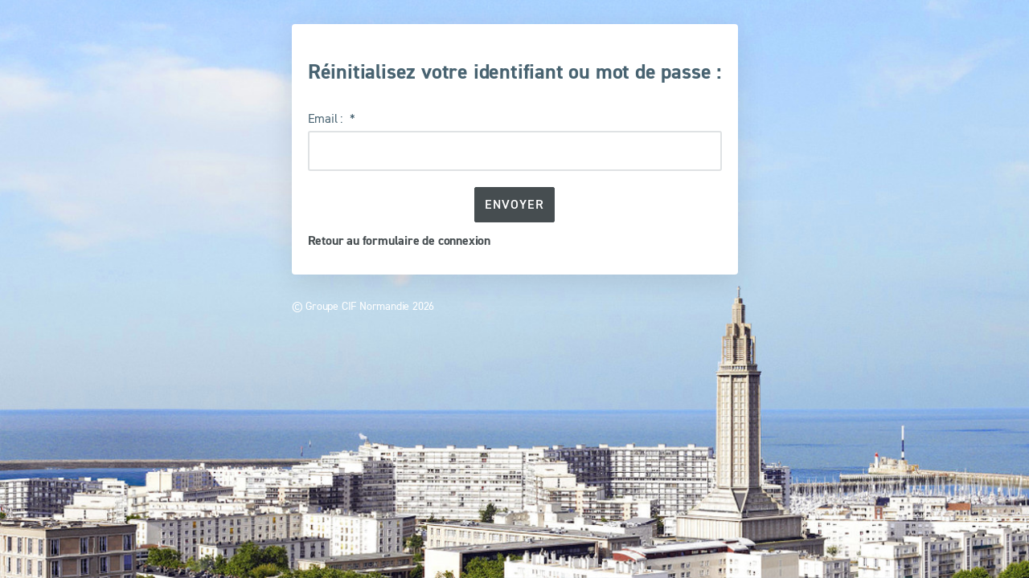

--- FILE ---
content_type: text/html; charset=UTF-8
request_url: https://www.espaceclient.groupecif-normandie.com/mot-de-passe/oublie
body_size: 1670
content:

<!DOCTYPE html>
<html lang="fr" data-cookie-name="cnil_pfn">
  <head>
                        <!-- Google Tag Manager -->
      <script>(function (w, d, s, l, i) {
          w[l] = w[l] || [];
          w[l].push({
            'gtm.start':
              new Date().getTime(), event: 'gtm.js',
          });
          var f = d.getElementsByTagName(s)[0],
            j = d.createElement(s), dl = l != 'dataLayer' ? '&l=' + l : '';
          j.async = true;
          j.src =
            'https://www.googletagmanager.com/gtm.js?id=' + i + dl;
          f.parentNode.insertBefore(j, f);
        })(window, document, 'script', 'dataLayer', 'GTM-5KD8V9Z');</script>
      <!-- End Google Tag Manager -->
    
    <link rel="icon" href="/build/front/img/favicon.ico" type="image/x-icon" />
    <link rel="icon" type="image/png" href="/build/front/img/favicon.png">
    <meta charset="UTF-8">
    <title>Réinitialisation de l'identifiant ou du mot de passe</title>
    <meta name="viewport" content="width=device-width, initial-scale=1.0">
                	<link rel="stylesheet" href="/build/extranet/app-extranet.95ef7712.css">
        <link rel="alternate" type="application/rss+xml" title="Flux RSS" href="https://www.groupecif-normandie.com/rss">

            <link rel="preconnect" href="https://www.google.com">
  <link rel="preconnect" href="https://www.gstatic.com" crossorigin>

  <script
      src="https://www.google.com/recaptcha/api.js?hl=fr&render=explicit&onload=grecaptchaOnLoad"
      async
      defer
  ></script>

      </head>
  <body class="page--login  page--login-pfn ">
          <!-- Google Tag Manager (noscript) -->
      <noscript>
        <iframe src="https://www.googletagmanager.com/ns.html?id=GTM-5KD8V9Z"
                height="0" width="0" style="display:none;visibility:hidden"></iframe>
      </noscript>
      <!-- End Google Tag Manager (noscript) -->
                <div data-id="modal" class="modal fade" tabindex="-1" role="dialog">
        <div class="modal-dialog" role="document">
            <div class="modal-content">
                <div class="modal-header">
                    <button type="button" class="close" data-dismiss="modal" aria-label="Close"><span class="ico ico-cross"></span></button>
                    <p data-modal-title class="modal-title"></p>
                </div>
                <div class="modal-body">
                    <p>Chargement...</p>
                </div>
            </div>
        </div>
    </div>

    <div data-modal-id="efacture" class="hidden">
        <span data-modal-title>S'abonner à l'e-facture</span>
    </div>

    <div data-modal-id="efacture-cgv" class="hidden">
        <span data-modal-title>Conditions générales</span>
    </div>
                                  <div class="container">
        <div class="row">
            <div class="col-md-6 col-md-push-3">
                <div class="login-box login-box--mini-title m-t-30">
                    <div class="bloc bloc--no-title">
                        <div class="bloc__content">
                            <h1 class="text-center login-box__title">
                                Réinitialisez votre identifiant ou mot de passe :
                            </h1>

                            <div class="m-t-30">
                                                                <form name="send_customer_account_forgot_password_request" method="post" novalidate="novalidate">

                                    <label class="control-label required" for="send_customer_account_forgot_password_request_mail">
        Email :
        </label><input type="email" id="send_customer_account_forgot_password_request_mail" name="send_customer_account_forgot_password_request[mail]" required="required" class="text-box--full text-box" />

                                    <input type="hidden" id="send_customer_account_forgot_password_request__token" name="send_customer_account_forgot_password_request[_token]" class="text-box--full text-box" value="7c4aecd.Bo5rZoFHGZTae_UTSLtucYdJunXX2kR5zUboEab5t_Q.P9Q9S-oifM6-PaF_Acw9M_Ms8EGZsBEsqAHZf5SThZd2-DJVyHVX_Z1WsA" />

                                    <p class="text-center">
                                        <button class="btn" type="submit">Envoyer</button>
                                    </p>
                                    <p>
                                        <a class="" href="/connexion">Retour au formulaire de connexion</a>
                                    </p>

                                </form>
                            </div>

                        </div>
                    </div>
                </div>
                <footer class="footer">
                    <p>
    © Groupe CIF Normandie 2026
</p>
                </footer>
            </div>
        </div>
    </div>
    
          <script src="/build/front/runtime.d01a1f70.js" defer></script><script src="/build/front/9755.4945dce5.js" defer></script><script src="/build/front/2109.8ea7c7e5.js" defer></script><script src="/build/front/9548.dbcccba3.js" defer></script><script src="/build/front/2870.76d3255d.js" defer></script><script src="/build/front/7258.6472438c.js" defer></script><script src="/build/front/4178.41d5a2ff.js" defer></script><script src="/build/front/2192.431fd68f.js" defer></script><script src="/build/front/9358.c3d41fc0.js" defer></script><script src="/build/front/app.db1228de.js" defer></script>
    
    	<script src="/build/extranet/app-extranet.f1928dd3.js" defer></script>

    
    
    <div id="tac-values" style="display: none"
         data-gtm-id-cif="GTM-5KD8V9Z"
         data-gtag-id-cif="UA-34907730-8"
         ></div>
  </body>
</html>


--- FILE ---
content_type: text/css
request_url: https://www.espaceclient.groupecif-normandie.com/build/extranet/app-extranet.95ef7712.css
body_size: 25242
content:
@charset "UTF-8";
/*!
 * Bootstrap v3.3.6 (http://getbootstrap.com)
 * Copyright 2011-2015 Twitter, Inc.
 * Licensed under MIT (https://github.com/twbs/bootstrap/blob/master/LICENSE)
 */
/*! normalize.css v3.0.3 | MIT License | github.com/necolas/normalize.css */html{-ms-text-size-adjust:100%;-webkit-text-size-adjust:100%;font-family:sans-serif}body{margin:0}article,aside,details,figcaption,figure,footer,header,hgroup,main,menu,nav,section,summary{display:block}audio,canvas,progress,video{display:inline-block;vertical-align:baseline}audio:not([controls]){display:none;height:0}[hidden],template{display:none}a{background-color:transparent}a:active,a:hover{outline:0}abbr[title]{border-bottom:1px dotted}b,strong{font-weight:700}dfn{font-style:italic}h1{font-size:2em;margin:.67em 0}mark{background:#ff0;color:#000}small{font-size:80%}sub,sup{font-size:75%;line-height:0;position:relative;vertical-align:baseline}sup{top:-.5em}sub{bottom:-.25em}img{border:0}svg:not(:root){overflow:hidden}figure{margin:1em 40px}hr{box-sizing:content-box;height:0}pre{overflow:auto}code,kbd,pre,samp{font-family:monospace,monospace;font-size:1em}button,input,optgroup,select,textarea{color:inherit;font:inherit;margin:0}button{overflow:visible}button,select{text-transform:none}button,html input[type=button],input[type=reset],input[type=submit]{-webkit-appearance:button;cursor:pointer}button[disabled],html input[disabled]{cursor:default}button::-moz-focus-inner,input::-moz-focus-inner{border:0;padding:0}input{line-height:normal}input[type=checkbox],input[type=radio]{box-sizing:border-box;padding:0}input[type=number]::-webkit-inner-spin-button,input[type=number]::-webkit-outer-spin-button{height:auto}input[type=search]{-webkit-appearance:textfield;box-sizing:content-box}input[type=search]::-webkit-search-cancel-button,input[type=search]::-webkit-search-decoration{-webkit-appearance:none}fieldset{border:1px solid silver;margin:0 2px;padding:.35em .625em .75em}textarea{overflow:auto}optgroup{font-weight:700}table{border-collapse:collapse;border-spacing:0}td,th{padding:0}

/*! Source: https://github.com/h5bp/html5-boilerplate/blob/master/src/css/main.css */@media print{*,:after,:before{background:transparent!important;box-shadow:none!important;color:#000!important;text-shadow:none!important}a,a:visited{text-decoration:underline}a[href]:after{content:" (" attr(href) ")"}abbr[title]:after{content:" (" attr(title) ")"}a[href^="#"]:after,a[href^="javascript:"]:after{content:""}blockquote,pre{border:1px solid #999;page-break-inside:avoid}thead{display:table-header-group}img,tr{page-break-inside:avoid}img{max-width:100%!important}h2,h3,p{orphans:3;widows:3}h2,h3{page-break-after:avoid}.navbar{display:none}.btn>.caret,.dropup>.btn>.caret{border-top-color:#000!important}.label{border:1px solid #000}.table{border-collapse:collapse!important}.table td,.table th{background-color:#fff!important}.table-bordered td,.table-bordered th{border:1px solid #ddd!important}}*,:after,:before{-webkit-box-sizing:border-box;-moz-box-sizing:border-box;box-sizing:border-box}html{-webkit-tap-highlight-color:rgba(0,0,0,0);font-size:10px}body{background-color:#fff;color:#333;font-family:Din,Helvetica,Arial,sans-serif;font-size:16px;line-height:1.428571429}button,input,select,textarea{font-family:inherit;font-size:inherit;line-height:inherit}a{color:#337ab7;text-decoration:none}a:focus,a:hover{color:#23527c;text-decoration:underline}a:focus{outline:thin dotted;outline:5px auto -webkit-focus-ring-color;outline-offset:-2px}figure{margin:0}img{vertical-align:middle}.img-responsive{display:block;height:auto;max-width:100%}.img-rounded{border-radius:6px}.img-thumbnail{background-color:#fff;border:1px solid #ddd;border-radius:4px;display:inline-block;height:auto;line-height:1.428571429;max-width:100%;padding:4px;-webkit-transition:all .2s ease-in-out;-o-transition:all .2s ease-in-out;transition:all .2s ease-in-out}.img-circle{border-radius:50%}hr{border:0;border-top:1px solid #eee;margin-bottom:22px;margin-top:22px}.sr-only{clip:rect(0,0,0,0);border:0;height:1px;margin:-1px;overflow:hidden;padding:0;position:absolute;width:1px}.sr-only-focusable:active,.sr-only-focusable:focus{clip:auto;height:auto;margin:0;overflow:visible;position:static;width:auto}[role=button]{cursor:pointer}.h1,.h2,.h3,.h4,.h5,.h6,h1,h2,h3,h4,h5,h6{color:inherit;font-family:Din;font-weight:500;line-height:1.1}.h1 .small,.h1 small,.h2 .small,.h2 small,.h3 .small,.h3 small,.h4 .small,.h4 small,.h5 .small,.h5 small,.h6 .small,.h6 small,h1 .small,h1 small,h2 .small,h2 small,h3 .small,h3 small,h4 .small,h4 small,h5 .small,h5 small,h6 .small,h6 small{color:#777;font-weight:400;line-height:1}.h1,.h2,.h3,h1,h2,h3{margin-bottom:11px;margin-top:22px}.h1 .small,.h1 small,.h2 .small,.h2 small,.h3 .small,.h3 small,h1 .small,h1 small,h2 .small,h2 small,h3 .small,h3 small{font-size:65%}.h4,.h5,.h6,h4,h5,h6{margin-bottom:11px;margin-top:11px}.h4 .small,.h4 small,.h5 .small,.h5 small,.h6 .small,.h6 small,h4 .small,h4 small,h5 .small,h5 small,h6 .small,h6 small{font-size:75%}.h1,h1{font-size:45px}.h2,h2{font-size:40px}.h3,h3{font-size:30px}.h4,.h5,h4,h5{font-size:20px}.h6,h6{font-size:17px}p{margin:0 0 11px}.lead{font-size:18px;font-weight:300;line-height:1.4;margin-bottom:22px}@media (min-width:768px){.lead{font-size:24px}}.small,small{font-size:87%}.mark,mark{background-color:#fcf8e3;padding:.2em}.text-left{text-align:left}.text-right{text-align:right}.text-center{text-align:center}.text-justify{text-align:justify}.text-nowrap{white-space:nowrap}.text-lowercase{text-transform:lowercase}.initialism,.text-uppercase{text-transform:uppercase}.text-capitalize{text-transform:capitalize}.text-muted{color:#777}.text-primary{color:#337ab7}a.text-primary:focus,a.text-primary:hover{color:#286090}.text-success{color:#3c763d}a.text-success:focus,a.text-success:hover{color:#2b542c}.text-info{color:#31708f}a.text-info:focus,a.text-info:hover{color:#245269}.text-warning{color:#8a6d3b}a.text-warning:focus,a.text-warning:hover{color:#66512c}.text-danger{color:#a94442}a.text-danger:focus,a.text-danger:hover{color:#843534}.bg-primary{background-color:#337ab7;color:#fff}a.bg-primary:focus,a.bg-primary:hover{background-color:#286090}.bg-success{background-color:#dff0d8}a.bg-success:focus,a.bg-success:hover{background-color:#c1e2b3}.bg-info{background-color:#d9edf7}a.bg-info:focus,a.bg-info:hover{background-color:#afd9ee}.bg-warning{background-color:#fcf8e3}a.bg-warning:focus,a.bg-warning:hover{background-color:#f7ecb5}.bg-danger{background-color:#f2dede}a.bg-danger:focus,a.bg-danger:hover{background-color:#e4b9b9}.page-header{border-bottom:1px solid #eee;margin:44px 0 22px;padding-bottom:10px}ol,ul{margin-bottom:11px;margin-top:0}ol ol,ol ul,ul ol,ul ul{margin-bottom:0}.list-inline,.list-unstyled{list-style:none;padding-left:0}.list-inline{margin-left:-5px}.list-inline>li{display:inline-block;padding-left:5px;padding-right:5px}dl{margin-bottom:22px;margin-top:0}dd,dt{line-height:1.428571429}dt{font-weight:700}dd{margin-left:0}.dl-horizontal dd:after,.dl-horizontal dd:before{content:" ";display:table}.dl-horizontal dd:after{clear:both}@media (min-width:992px){.dl-horizontal dt{clear:left;float:left;overflow:hidden;text-align:right;text-overflow:ellipsis;white-space:nowrap;width:160px}.dl-horizontal dd{margin-left:180px}}abbr[data-original-title],abbr[title]{border-bottom:1px dotted #777;cursor:help}.initialism{font-size:90%}blockquote{border-left:5px solid #eee;font-size:20px;margin:0 0 22px;padding:11px 22px}blockquote ol:last-child,blockquote p:last-child,blockquote ul:last-child{margin-bottom:0}blockquote .small,blockquote footer,blockquote small{color:#777;display:block;font-size:80%;line-height:1.428571429}blockquote .small:before,blockquote footer:before,blockquote small:before{content:"— "}.blockquote-reverse,blockquote.pull-right{border-left:0;border-right:5px solid #eee;padding-left:0;padding-right:15px;text-align:right}.blockquote-reverse .small:before,.blockquote-reverse footer:before,.blockquote-reverse small:before,blockquote.pull-right .small:before,blockquote.pull-right footer:before,blockquote.pull-right small:before{content:""}.blockquote-reverse .small:after,.blockquote-reverse footer:after,.blockquote-reverse small:after,blockquote.pull-right .small:after,blockquote.pull-right footer:after,blockquote.pull-right small:after{content:" —"}address{font-style:normal;line-height:1.428571429;margin-bottom:22px}code,kbd,pre,samp{font-family:Menlo,Monaco,Consolas,Courier New,monospace}code{background-color:#f9f2f4;border-radius:4px;color:#c7254e}code,kbd{font-size:90%;padding:2px 4px}kbd{background-color:#333;border-radius:3px;box-shadow:inset 0 -1px 0 rgba(0,0,0,.25);color:#fff}kbd kbd{box-shadow:none;font-size:100%;font-weight:700;padding:0}pre{word-wrap:break-word;background-color:#f5f5f5;border:1px solid #ccc;border-radius:4px;color:#333;display:block;font-size:15px;line-height:1.428571429;margin:0 0 11px;padding:10.5px;word-break:break-all}pre code{background-color:transparent;border-radius:0;color:inherit;font-size:inherit;padding:0;white-space:pre-wrap}.pre-scrollable{max-height:340px;overflow-y:scroll}.container{margin-left:auto;margin-right:auto;padding-left:15px;padding-right:15px}.container:after,.container:before{content:" ";display:table}.container:after{clear:both}@media (min-width:768px){.container{width:750px}}@media (min-width:992px){.container{width:970px}}@media (min-width:1200px){.container{width:1170px}}.container-fluid{margin-left:auto;margin-right:auto;padding-left:15px;padding-right:15px}.container-fluid:after,.container-fluid:before{content:" ";display:table}.container-fluid:after{clear:both}.row{margin-left:-15px;margin-right:-15px}.row:after,.row:before{content:" ";display:table}.row:after{clear:both}.col-lg-1,.col-lg-10,.col-lg-11,.col-lg-12,.col-lg-2,.col-lg-3,.col-lg-4,.col-lg-5,.col-lg-6,.col-lg-7,.col-lg-8,.col-lg-9,.col-md-1,.col-md-10,.col-md-11,.col-md-12,.col-md-2,.col-md-3,.col-md-4,.col-md-5,.col-md-6,.col-md-7,.col-md-8,.col-md-9,.col-sm-1,.col-sm-10,.col-sm-11,.col-sm-12,.col-sm-2,.col-sm-3,.col-sm-4,.col-sm-5,.col-sm-6,.col-sm-7,.col-sm-8,.col-sm-9,.col-xs-1,.col-xs-10,.col-xs-11,.col-xs-12,.col-xs-2,.col-xs-3,.col-xs-4,.col-xs-5,.col-xs-6,.col-xs-7,.col-xs-8,.col-xs-9{min-height:1px;padding-left:15px;padding-right:15px;position:relative}.col-xs-1,.col-xs-10,.col-xs-11,.col-xs-12,.col-xs-2,.col-xs-3,.col-xs-4,.col-xs-5,.col-xs-6,.col-xs-7,.col-xs-8,.col-xs-9{float:left}.col-xs-1{width:8.3333333333%}.col-xs-2{width:16.6666666667%}.col-xs-3{width:25%}.col-xs-4{width:33.3333333333%}.col-xs-5{width:41.6666666667%}.col-xs-6{width:50%}.col-xs-7{width:58.3333333333%}.col-xs-8{width:66.6666666667%}.col-xs-9{width:75%}.col-xs-10{width:83.3333333333%}.col-xs-11{width:91.6666666667%}.col-xs-12{width:100%}.col-xs-pull-0{right:auto}.col-xs-pull-1{right:8.3333333333%}.col-xs-pull-2{right:16.6666666667%}.col-xs-pull-3{right:25%}.col-xs-pull-4{right:33.3333333333%}.col-xs-pull-5{right:41.6666666667%}.col-xs-pull-6{right:50%}.col-xs-pull-7{right:58.3333333333%}.col-xs-pull-8{right:66.6666666667%}.col-xs-pull-9{right:75%}.col-xs-pull-10{right:83.3333333333%}.col-xs-pull-11{right:91.6666666667%}.col-xs-pull-12{right:100%}.col-xs-push-0{left:auto}.col-xs-push-1{left:8.3333333333%}.col-xs-push-2{left:16.6666666667%}.col-xs-push-3{left:25%}.col-xs-push-4{left:33.3333333333%}.col-xs-push-5{left:41.6666666667%}.col-xs-push-6{left:50%}.col-xs-push-7{left:58.3333333333%}.col-xs-push-8{left:66.6666666667%}.col-xs-push-9{left:75%}.col-xs-push-10{left:83.3333333333%}.col-xs-push-11{left:91.6666666667%}.col-xs-push-12{left:100%}.col-xs-offset-0{margin-left:0}.col-xs-offset-1{margin-left:8.3333333333%}.col-xs-offset-2{margin-left:16.6666666667%}.col-xs-offset-3{margin-left:25%}.col-xs-offset-4{margin-left:33.3333333333%}.col-xs-offset-5{margin-left:41.6666666667%}.col-xs-offset-6{margin-left:50%}.col-xs-offset-7{margin-left:58.3333333333%}.col-xs-offset-8{margin-left:66.6666666667%}.col-xs-offset-9{margin-left:75%}.col-xs-offset-10{margin-left:83.3333333333%}.col-xs-offset-11{margin-left:91.6666666667%}.col-xs-offset-12{margin-left:100%}@media (min-width:768px){.col-sm-1,.col-sm-10,.col-sm-11,.col-sm-12,.col-sm-2,.col-sm-3,.col-sm-4,.col-sm-5,.col-sm-6,.col-sm-7,.col-sm-8,.col-sm-9{float:left}.col-sm-1{width:8.3333333333%}.col-sm-2{width:16.6666666667%}.col-sm-3{width:25%}.col-sm-4{width:33.3333333333%}.col-sm-5{width:41.6666666667%}.col-sm-6{width:50%}.col-sm-7{width:58.3333333333%}.col-sm-8{width:66.6666666667%}.col-sm-9{width:75%}.col-sm-10{width:83.3333333333%}.col-sm-11{width:91.6666666667%}.col-sm-12{width:100%}.col-sm-pull-0{right:auto}.col-sm-pull-1{right:8.3333333333%}.col-sm-pull-2{right:16.6666666667%}.col-sm-pull-3{right:25%}.col-sm-pull-4{right:33.3333333333%}.col-sm-pull-5{right:41.6666666667%}.col-sm-pull-6{right:50%}.col-sm-pull-7{right:58.3333333333%}.col-sm-pull-8{right:66.6666666667%}.col-sm-pull-9{right:75%}.col-sm-pull-10{right:83.3333333333%}.col-sm-pull-11{right:91.6666666667%}.col-sm-pull-12{right:100%}.col-sm-push-0{left:auto}.col-sm-push-1{left:8.3333333333%}.col-sm-push-2{left:16.6666666667%}.col-sm-push-3{left:25%}.col-sm-push-4{left:33.3333333333%}.col-sm-push-5{left:41.6666666667%}.col-sm-push-6{left:50%}.col-sm-push-7{left:58.3333333333%}.col-sm-push-8{left:66.6666666667%}.col-sm-push-9{left:75%}.col-sm-push-10{left:83.3333333333%}.col-sm-push-11{left:91.6666666667%}.col-sm-push-12{left:100%}.col-sm-offset-0{margin-left:0}.col-sm-offset-1{margin-left:8.3333333333%}.col-sm-offset-2{margin-left:16.6666666667%}.col-sm-offset-3{margin-left:25%}.col-sm-offset-4{margin-left:33.3333333333%}.col-sm-offset-5{margin-left:41.6666666667%}.col-sm-offset-6{margin-left:50%}.col-sm-offset-7{margin-left:58.3333333333%}.col-sm-offset-8{margin-left:66.6666666667%}.col-sm-offset-9{margin-left:75%}.col-sm-offset-10{margin-left:83.3333333333%}.col-sm-offset-11{margin-left:91.6666666667%}.col-sm-offset-12{margin-left:100%}}@media (min-width:992px){.col-md-1,.col-md-10,.col-md-11,.col-md-12,.col-md-2,.col-md-3,.col-md-4,.col-md-5,.col-md-6,.col-md-7,.col-md-8,.col-md-9{float:left}.col-md-1{width:8.3333333333%}.col-md-2{width:16.6666666667%}.col-md-3{width:25%}.col-md-4{width:33.3333333333%}.col-md-5{width:41.6666666667%}.col-md-6{width:50%}.col-md-7{width:58.3333333333%}.col-md-8{width:66.6666666667%}.col-md-9{width:75%}.col-md-10{width:83.3333333333%}.col-md-11{width:91.6666666667%}.col-md-12{width:100%}.col-md-pull-0{right:auto}.col-md-pull-1{right:8.3333333333%}.col-md-pull-2{right:16.6666666667%}.col-md-pull-3{right:25%}.col-md-pull-4{right:33.3333333333%}.col-md-pull-5{right:41.6666666667%}.col-md-pull-6{right:50%}.col-md-pull-7{right:58.3333333333%}.col-md-pull-8{right:66.6666666667%}.col-md-pull-9{right:75%}.col-md-pull-10{right:83.3333333333%}.col-md-pull-11{right:91.6666666667%}.col-md-pull-12{right:100%}.col-md-push-0{left:auto}.col-md-push-1{left:8.3333333333%}.col-md-push-2{left:16.6666666667%}.col-md-push-3{left:25%}.col-md-push-4{left:33.3333333333%}.col-md-push-5{left:41.6666666667%}.col-md-push-6{left:50%}.col-md-push-7{left:58.3333333333%}.col-md-push-8{left:66.6666666667%}.col-md-push-9{left:75%}.col-md-push-10{left:83.3333333333%}.col-md-push-11{left:91.6666666667%}.col-md-push-12{left:100%}.col-md-offset-0{margin-left:0}.col-md-offset-1{margin-left:8.3333333333%}.col-md-offset-2{margin-left:16.6666666667%}.col-md-offset-3{margin-left:25%}.col-md-offset-4{margin-left:33.3333333333%}.col-md-offset-5{margin-left:41.6666666667%}.col-md-offset-6{margin-left:50%}.col-md-offset-7{margin-left:58.3333333333%}.col-md-offset-8{margin-left:66.6666666667%}.col-md-offset-9{margin-left:75%}.col-md-offset-10{margin-left:83.3333333333%}.col-md-offset-11{margin-left:91.6666666667%}.col-md-offset-12{margin-left:100%}}@media (min-width:1200px){.col-lg-1,.col-lg-10,.col-lg-11,.col-lg-12,.col-lg-2,.col-lg-3,.col-lg-4,.col-lg-5,.col-lg-6,.col-lg-7,.col-lg-8,.col-lg-9{float:left}.col-lg-1{width:8.3333333333%}.col-lg-2{width:16.6666666667%}.col-lg-3{width:25%}.col-lg-4{width:33.3333333333%}.col-lg-5{width:41.6666666667%}.col-lg-6{width:50%}.col-lg-7{width:58.3333333333%}.col-lg-8{width:66.6666666667%}.col-lg-9{width:75%}.col-lg-10{width:83.3333333333%}.col-lg-11{width:91.6666666667%}.col-lg-12{width:100%}.col-lg-pull-0{right:auto}.col-lg-pull-1{right:8.3333333333%}.col-lg-pull-2{right:16.6666666667%}.col-lg-pull-3{right:25%}.col-lg-pull-4{right:33.3333333333%}.col-lg-pull-5{right:41.6666666667%}.col-lg-pull-6{right:50%}.col-lg-pull-7{right:58.3333333333%}.col-lg-pull-8{right:66.6666666667%}.col-lg-pull-9{right:75%}.col-lg-pull-10{right:83.3333333333%}.col-lg-pull-11{right:91.6666666667%}.col-lg-pull-12{right:100%}.col-lg-push-0{left:auto}.col-lg-push-1{left:8.3333333333%}.col-lg-push-2{left:16.6666666667%}.col-lg-push-3{left:25%}.col-lg-push-4{left:33.3333333333%}.col-lg-push-5{left:41.6666666667%}.col-lg-push-6{left:50%}.col-lg-push-7{left:58.3333333333%}.col-lg-push-8{left:66.6666666667%}.col-lg-push-9{left:75%}.col-lg-push-10{left:83.3333333333%}.col-lg-push-11{left:91.6666666667%}.col-lg-push-12{left:100%}.col-lg-offset-0{margin-left:0}.col-lg-offset-1{margin-left:8.3333333333%}.col-lg-offset-2{margin-left:16.6666666667%}.col-lg-offset-3{margin-left:25%}.col-lg-offset-4{margin-left:33.3333333333%}.col-lg-offset-5{margin-left:41.6666666667%}.col-lg-offset-6{margin-left:50%}.col-lg-offset-7{margin-left:58.3333333333%}.col-lg-offset-8{margin-left:66.6666666667%}.col-lg-offset-9{margin-left:75%}.col-lg-offset-10{margin-left:83.3333333333%}.col-lg-offset-11{margin-left:91.6666666667%}.col-lg-offset-12{margin-left:100%}}table{background-color:transparent}caption{color:#777;padding-bottom:8px;padding-top:8px}caption,th{text-align:left}.table{margin-bottom:22px;max-width:100%;width:100%}.table>tbody>tr>td,.table>tbody>tr>th,.table>tfoot>tr>td,.table>tfoot>tr>th,.table>thead>tr>td,.table>thead>tr>th{border-top:1px solid #ddd;line-height:1.428571429;padding:8px;vertical-align:top}.table>thead>tr>th{border-bottom:2px solid #ddd;vertical-align:bottom}.table>caption+thead>tr:first-child>td,.table>caption+thead>tr:first-child>th,.table>colgroup+thead>tr:first-child>td,.table>colgroup+thead>tr:first-child>th,.table>thead:first-child>tr:first-child>td,.table>thead:first-child>tr:first-child>th{border-top:0}.table>tbody+tbody{border-top:2px solid #ddd}.table .table{background-color:#fff}.table-condensed>tbody>tr>td,.table-condensed>tbody>tr>th,.table-condensed>tfoot>tr>td,.table-condensed>tfoot>tr>th,.table-condensed>thead>tr>td,.table-condensed>thead>tr>th{padding:5px}.table-bordered,.table-bordered>tbody>tr>td,.table-bordered>tbody>tr>th,.table-bordered>tfoot>tr>td,.table-bordered>tfoot>tr>th,.table-bordered>thead>tr>td,.table-bordered>thead>tr>th{border:1px solid #ddd}.table-bordered>thead>tr>td,.table-bordered>thead>tr>th{border-bottom-width:2px}.table-striped>tbody>tr:nth-of-type(odd){background-color:#f3f5f5}.table-hover>tbody>tr:hover{background-color:#f5f5f5}table col[class*=col-]{display:table-column;float:none;position:static}table td[class*=col-],table th[class*=col-]{display:table-cell;float:none;position:static}.table>tbody>tr.active>td,.table>tbody>tr.active>th,.table>tbody>tr>td.active,.table>tbody>tr>th.active,.table>tfoot>tr.active>td,.table>tfoot>tr.active>th,.table>tfoot>tr>td.active,.table>tfoot>tr>th.active,.table>thead>tr.active>td,.table>thead>tr.active>th,.table>thead>tr>td.active,.table>thead>tr>th.active{background-color:#f5f5f5}.table-hover>tbody>tr.active:hover>td,.table-hover>tbody>tr.active:hover>th,.table-hover>tbody>tr:hover>.active,.table-hover>tbody>tr>td.active:hover,.table-hover>tbody>tr>th.active:hover{background-color:#e8e8e8}.table>tbody>tr.success>td,.table>tbody>tr.success>th,.table>tbody>tr>td.success,.table>tbody>tr>th.success,.table>tfoot>tr.success>td,.table>tfoot>tr.success>th,.table>tfoot>tr>td.success,.table>tfoot>tr>th.success,.table>thead>tr.success>td,.table>thead>tr.success>th,.table>thead>tr>td.success,.table>thead>tr>th.success{background-color:#dff0d8}.table-hover>tbody>tr.success:hover>td,.table-hover>tbody>tr.success:hover>th,.table-hover>tbody>tr:hover>.success,.table-hover>tbody>tr>td.success:hover,.table-hover>tbody>tr>th.success:hover{background-color:#d0e9c6}.table>tbody>tr.info>td,.table>tbody>tr.info>th,.table>tbody>tr>td.info,.table>tbody>tr>th.info,.table>tfoot>tr.info>td,.table>tfoot>tr.info>th,.table>tfoot>tr>td.info,.table>tfoot>tr>th.info,.table>thead>tr.info>td,.table>thead>tr.info>th,.table>thead>tr>td.info,.table>thead>tr>th.info{background-color:#d9edf7}.table-hover>tbody>tr.info:hover>td,.table-hover>tbody>tr.info:hover>th,.table-hover>tbody>tr:hover>.info,.table-hover>tbody>tr>td.info:hover,.table-hover>tbody>tr>th.info:hover{background-color:#c4e3f3}.table>tbody>tr.warning>td,.table>tbody>tr.warning>th,.table>tbody>tr>td.warning,.table>tbody>tr>th.warning,.table>tfoot>tr.warning>td,.table>tfoot>tr.warning>th,.table>tfoot>tr>td.warning,.table>tfoot>tr>th.warning,.table>thead>tr.warning>td,.table>thead>tr.warning>th,.table>thead>tr>td.warning,.table>thead>tr>th.warning{background-color:#fcf8e3}.table-hover>tbody>tr.warning:hover>td,.table-hover>tbody>tr.warning:hover>th,.table-hover>tbody>tr:hover>.warning,.table-hover>tbody>tr>td.warning:hover,.table-hover>tbody>tr>th.warning:hover{background-color:#faf2cc}.table>tbody>tr.danger>td,.table>tbody>tr.danger>th,.table>tbody>tr>td.danger,.table>tbody>tr>th.danger,.table>tfoot>tr.danger>td,.table>tfoot>tr.danger>th,.table>tfoot>tr>td.danger,.table>tfoot>tr>th.danger,.table>thead>tr.danger>td,.table>thead>tr.danger>th,.table>thead>tr>td.danger,.table>thead>tr>th.danger{background-color:#f2dede}.table-hover>tbody>tr.danger:hover>td,.table-hover>tbody>tr.danger:hover>th,.table-hover>tbody>tr:hover>.danger,.table-hover>tbody>tr>td.danger:hover,.table-hover>tbody>tr>th.danger:hover{background-color:#ebcccc}.table-responsive{min-height:.01%;overflow-x:auto}@media screen and (max-width:767px){.table-responsive{-ms-overflow-style:-ms-autohiding-scrollbar;border:1px solid #ddd;margin-bottom:16.5px;overflow-y:hidden;width:100%}.table-responsive>.table{margin-bottom:0}.table-responsive>.table>tbody>tr>td,.table-responsive>.table>tbody>tr>th,.table-responsive>.table>tfoot>tr>td,.table-responsive>.table>tfoot>tr>th,.table-responsive>.table>thead>tr>td,.table-responsive>.table>thead>tr>th{white-space:nowrap}.table-responsive>.table-bordered{border:0}.table-responsive>.table-bordered>tbody>tr>td:first-child,.table-responsive>.table-bordered>tbody>tr>th:first-child,.table-responsive>.table-bordered>tfoot>tr>td:first-child,.table-responsive>.table-bordered>tfoot>tr>th:first-child,.table-responsive>.table-bordered>thead>tr>td:first-child,.table-responsive>.table-bordered>thead>tr>th:first-child{border-left:0}.table-responsive>.table-bordered>tbody>tr>td:last-child,.table-responsive>.table-bordered>tbody>tr>th:last-child,.table-responsive>.table-bordered>tfoot>tr>td:last-child,.table-responsive>.table-bordered>tfoot>tr>th:last-child,.table-responsive>.table-bordered>thead>tr>td:last-child,.table-responsive>.table-bordered>thead>tr>th:last-child{border-right:0}.table-responsive>.table-bordered>tbody>tr:last-child>td,.table-responsive>.table-bordered>tbody>tr:last-child>th,.table-responsive>.table-bordered>tfoot>tr:last-child>td,.table-responsive>.table-bordered>tfoot>tr:last-child>th{border-bottom:0}}fieldset{margin:0;min-width:0}fieldset,legend{border:0;padding:0}legend{border-bottom:1px solid #e5e5e5;color:#333;display:block;font-size:24px;line-height:inherit;margin-bottom:22px;width:100%}label{display:inline-block;font-weight:700;margin-bottom:5px;max-width:100%}input[type=search]{-webkit-box-sizing:border-box;-moz-box-sizing:border-box;box-sizing:border-box}input[type=checkbox],input[type=radio]{line-height:normal;margin:4px 0 0;margin-top:1px\9}input[type=file]{display:block}input[type=range]{display:block;width:100%}select[multiple],select[size]{height:auto}input[type=checkbox]:focus,input[type=file]:focus,input[type=radio]:focus{outline:thin dotted;outline:5px auto -webkit-focus-ring-color;outline-offset:-2px}output{padding-top:7px}.form-control,output{color:#555;display:block;font-size:16px;line-height:1.428571429}.form-control{background-color:#fff;background-image:none;border:1px solid #ccc;border-radius:4px;-webkit-box-shadow:inset 0 1px 1px rgba(0,0,0,.075);box-shadow:inset 0 1px 1px rgba(0,0,0,.075);height:36px;padding:6px 12px;-webkit-transition:border-color .15s ease-in-out,box-shadow .15s ease-in-out;-o-transition:border-color .15s ease-in-out,box-shadow .15s ease-in-out;transition:border-color .15s ease-in-out,box-shadow .15s ease-in-out;width:100%}.form-control:focus{border-color:#66afe9;-webkit-box-shadow:inset 0 1px 1px rgba(0,0,0,.075),0 0 8px rgba(102,175,233,.6);box-shadow:inset 0 1px 1px rgba(0,0,0,.075),0 0 8px rgba(102,175,233,.6);outline:0}.form-control::-moz-placeholder{color:#999;opacity:1}.form-control:-ms-input-placeholder{color:#999}.form-control::-webkit-input-placeholder{color:#999}.form-control::-ms-expand{background-color:transparent;border:0}.form-control[disabled],.form-control[readonly],fieldset[disabled] .form-control{background-color:#eee;opacity:1}.form-control[disabled],fieldset[disabled] .form-control{cursor:not-allowed}textarea.form-control{height:auto}input[type=search]{-webkit-appearance:none}@media screen and (-webkit-min-device-pixel-ratio:0){input[type=date].form-control,input[type=datetime-local].form-control,input[type=month].form-control,input[type=time].form-control{line-height:36px}.input-group-sm input[type=date],.input-group-sm input[type=datetime-local],.input-group-sm input[type=month],.input-group-sm input[type=time],input[type=date].input-sm,input[type=datetime-local].input-sm,input[type=month].input-sm,input[type=time].input-sm{line-height:33px}.input-group-lg input[type=date],.input-group-lg input[type=datetime-local],.input-group-lg input[type=month],.input-group-lg input[type=time],input[type=date].input-lg,input[type=datetime-local].input-lg,input[type=month].input-lg,input[type=time].input-lg{line-height:49px}}.form-group{margin-bottom:15px}.checkbox,.radio{display:block;margin-bottom:10px;margin-top:10px;position:relative}.checkbox label,.radio label{cursor:pointer;font-weight:400;margin-bottom:0;min-height:22px;padding-left:20px}.checkbox input[type=checkbox],.checkbox-inline input[type=checkbox],.radio input[type=radio],.radio-inline input[type=radio]{margin-left:-20px;margin-top:4px\9;position:absolute}.checkbox+.checkbox,.radio+.radio{margin-top:-5px}.checkbox-inline,.radio-inline{cursor:pointer;display:inline-block;font-weight:400;margin-bottom:0;padding-left:20px;position:relative;vertical-align:middle}.checkbox-inline+.checkbox-inline,.radio-inline+.radio-inline{margin-left:10px;margin-top:0}fieldset[disabled] input[type=checkbox],fieldset[disabled] input[type=radio],input[type=checkbox].disabled,input[type=checkbox][disabled],input[type=radio].disabled,input[type=radio][disabled]{cursor:not-allowed}input[type=radio][checked][disabled]~label:after{background:#999}.checkbox-inline.disabled,.checkbox.disabled label,.radio-inline.disabled,.radio.disabled label,fieldset[disabled] .checkbox label,fieldset[disabled] .checkbox-inline,fieldset[disabled] .radio label,fieldset[disabled] .radio-inline{cursor:not-allowed}.form-control-static{margin-bottom:0;min-height:38px;padding-bottom:7px;padding-top:7px}.form-control-static.input-lg,.form-control-static.input-sm{padding-left:0;padding-right:0}.input-sm{border-radius:3px;font-size:14px;height:33px;line-height:1.5;padding:5px 10px}select.input-sm{height:33px;line-height:33px}select[multiple].input-sm,textarea.input-sm{height:auto}.form-group-sm .form-control{border-radius:3px;font-size:14px;height:33px;line-height:1.5;padding:5px 10px}.form-group-sm select.form-control{height:33px;line-height:33px}.form-group-sm select[multiple].form-control,.form-group-sm textarea.form-control{height:auto}.form-group-sm .form-control-static{font-size:14px;height:33px;line-height:1.5;min-height:36px;padding:6px 10px}.input-lg{border-radius:6px;font-size:20px;height:49px;line-height:1.3333333;padding:10px 16px}select.input-lg{height:49px;line-height:49px}select[multiple].input-lg,textarea.input-lg{height:auto}.form-group-lg .form-control{border-radius:6px;font-size:20px;height:49px;line-height:1.3333333;padding:10px 16px}.form-group-lg select.form-control{height:49px;line-height:49px}.form-group-lg select[multiple].form-control,.form-group-lg textarea.form-control{height:auto}.form-group-lg .form-control-static{font-size:20px;height:49px;line-height:1.3333333;min-height:42px;padding:11px 16px}.has-feedback{position:relative}.has-feedback .form-control{padding-right:45px}.form-control-feedback{display:block;height:36px;line-height:36px;pointer-events:none;position:absolute;right:0;text-align:center;top:0;width:36px;z-index:2}.form-group-lg .form-control+.form-control-feedback,.input-group-lg+.form-control-feedback,.input-lg+.form-control-feedback{height:49px;line-height:49px;width:49px}.form-group-sm .form-control+.form-control-feedback,.input-group-sm+.form-control-feedback,.input-sm+.form-control-feedback{height:33px;line-height:33px;width:33px}.has-success .checkbox,.has-success .checkbox-inline,.has-success .control-label,.has-success .help-block,.has-success .radio,.has-success .radio-inline,.has-success.checkbox label,.has-success.checkbox-inline label,.has-success.radio label,.has-success.radio-inline label{color:#3c763d}.has-success .form-control{border-color:#3c763d;-webkit-box-shadow:inset 0 1px 1px rgba(0,0,0,.075);box-shadow:inset 0 1px 1px rgba(0,0,0,.075)}.has-success .form-control:focus{border-color:#2b542c;-webkit-box-shadow:inset 0 1px 1px rgba(0,0,0,.075),0 0 6px #67b168;box-shadow:inset 0 1px 1px rgba(0,0,0,.075),0 0 6px #67b168}.has-success .input-group-addon{background-color:#dff0d8;border-color:#3c763d;color:#3c763d}.has-success .form-control-feedback{color:#3c763d}.has-warning .checkbox,.has-warning .checkbox-inline,.has-warning .control-label,.has-warning .help-block,.has-warning .radio,.has-warning .radio-inline,.has-warning.checkbox label,.has-warning.checkbox-inline label,.has-warning.radio label,.has-warning.radio-inline label{color:#8a6d3b}.has-warning .form-control{border-color:#8a6d3b;-webkit-box-shadow:inset 0 1px 1px rgba(0,0,0,.075);box-shadow:inset 0 1px 1px rgba(0,0,0,.075)}.has-warning .form-control:focus{border-color:#66512c;-webkit-box-shadow:inset 0 1px 1px rgba(0,0,0,.075),0 0 6px #c0a16b;box-shadow:inset 0 1px 1px rgba(0,0,0,.075),0 0 6px #c0a16b}.has-warning .input-group-addon{background-color:#fcf8e3;border-color:#8a6d3b;color:#8a6d3b}.has-warning .form-control-feedback{color:#8a6d3b}.has-error .checkbox,.has-error .checkbox-inline,.has-error .control-label,.has-error .help-block,.has-error .radio,.has-error .radio-inline,.has-error.checkbox label,.has-error.checkbox-inline label,.has-error.radio label,.has-error.radio-inline label{color:#a94442}.has-error .form-control{border-color:#a94442;-webkit-box-shadow:inset 0 1px 1px rgba(0,0,0,.075);box-shadow:inset 0 1px 1px rgba(0,0,0,.075)}.has-error .form-control:focus{border-color:#843534;-webkit-box-shadow:inset 0 1px 1px rgba(0,0,0,.075),0 0 6px #ce8483;box-shadow:inset 0 1px 1px rgba(0,0,0,.075),0 0 6px #ce8483}.has-error .input-group-addon{background-color:#f2dede;border-color:#a94442;color:#a94442}.has-error .form-control-feedback{color:#a94442}.has-feedback label~.form-control-feedback{top:27px}.has-feedback label.sr-only~.form-control-feedback{top:0}.help-block{color:#737373;display:block;margin-bottom:10px;margin-top:5px}@media (min-width:768px){.form-inline .form-group{display:inline-block;margin-bottom:0;vertical-align:middle}.form-inline .form-control{display:inline-block;vertical-align:middle;width:auto}.form-inline .form-control-static{display:inline-block}.form-inline .input-group{display:inline-table;vertical-align:middle}.form-inline .input-group .form-control,.form-inline .input-group .input-group-addon,.form-inline .input-group .input-group-btn{width:auto}.form-inline .input-group>.form-control{width:100%}.form-inline .control-label{margin-bottom:0;vertical-align:middle}.form-inline .checkbox,.form-inline .radio{display:inline-block;margin-bottom:0;margin-top:0;vertical-align:middle}.form-inline .checkbox label,.form-inline .radio label{padding-left:0}.form-inline .checkbox input[type=checkbox],.form-inline .radio input[type=radio]{margin-left:0;position:relative}.form-inline .has-feedback .form-control-feedback{top:0}}.form-horizontal .checkbox,.form-horizontal .checkbox-inline,.form-horizontal .radio,.form-horizontal .radio-inline{margin-bottom:0;margin-top:0;padding-top:7px}.form-horizontal .checkbox,.form-horizontal .radio{min-height:29px}.form-horizontal .form-group{margin-left:-15px;margin-right:-15px}.form-horizontal .form-group:after,.form-horizontal .form-group:before{content:" ";display:table}.form-horizontal .form-group:after{clear:both}@media (min-width:768px){.form-horizontal .control-label{margin-bottom:0;padding-top:7px;text-align:right}}.form-horizontal .has-feedback .form-control-feedback{right:15px}@media (min-width:768px){.form-horizontal .form-group-lg .control-label{font-size:20px;padding-top:11px}.form-horizontal .form-group-sm .control-label{font-size:14px;padding-top:6px}}.btn{background-image:none;border:1px solid transparent;border-radius:4px;cursor:pointer;display:inline-block;font-size:16px;font-weight:400;line-height:1.428571429;margin-bottom:0;padding:6px 12px;text-align:center;touch-action:manipulation;-webkit-user-select:none;-moz-user-select:none;-ms-user-select:none;user-select:none;vertical-align:middle;white-space:nowrap}.btn.active.focus,.btn.active:focus,.btn.focus,.btn:active.focus,.btn:active:focus,.btn:focus{outline:thin dotted;outline:5px auto -webkit-focus-ring-color;outline-offset:-2px}.btn.focus,.btn:focus,.btn:hover{color:#333;text-decoration:none}.btn.active,.btn:active{background-image:none;-webkit-box-shadow:inset 0 3px 5px rgba(0,0,0,.125);box-shadow:inset 0 3px 5px rgba(0,0,0,.125);outline:0}.btn.disabled,.btn[disabled],fieldset[disabled] .btn{-webkit-box-shadow:none;box-shadow:none;cursor:not-allowed;filter:alpha(opacity=65);opacity:.65}a.btn.disabled,fieldset[disabled] a.btn{pointer-events:none}.btn-default{background-color:#fff;border-color:#ccc;color:#333}.btn-default.focus,.btn-default:focus{background-color:#e6e6e6;border-color:#8c8c8c;color:#333}.btn-default.active,.btn-default:active,.btn-default:hover,.open>.btn-default.dropdown-toggle{background-color:#e6e6e6;border-color:#adadad;color:#333}.btn-default.active.focus,.btn-default.active:focus,.btn-default.active:hover,.btn-default:active.focus,.btn-default:active:focus,.btn-default:active:hover,.open>.btn-default.dropdown-toggle.focus,.open>.btn-default.dropdown-toggle:focus,.open>.btn-default.dropdown-toggle:hover{background-color:#d4d4d4;border-color:#8c8c8c;color:#333}.btn-default.active,.btn-default:active,.open>.btn-default.dropdown-toggle{background-image:none}.btn-default.disabled.focus,.btn-default.disabled:focus,.btn-default.disabled:hover,.btn-default[disabled].focus,.btn-default[disabled]:focus,.btn-default[disabled]:hover,fieldset[disabled] .btn-default.focus,fieldset[disabled] .btn-default:focus,fieldset[disabled] .btn-default:hover{background-color:#fff;border-color:#ccc}.btn-default .badge{background-color:#333;color:#fff}.btn-primary{background-color:#337ab7;border-color:#2e6da4;color:#fff}.btn-primary.focus,.btn-primary:focus{background-color:#286090;border-color:#122b40;color:#fff}.btn-primary.active,.btn-primary:active,.btn-primary:hover,.open>.btn-primary.dropdown-toggle{background-color:#286090;border-color:#204d74;color:#fff}.btn-primary.active.focus,.btn-primary.active:focus,.btn-primary.active:hover,.btn-primary:active.focus,.btn-primary:active:focus,.btn-primary:active:hover,.open>.btn-primary.dropdown-toggle.focus,.open>.btn-primary.dropdown-toggle:focus,.open>.btn-primary.dropdown-toggle:hover{background-color:#204d74;border-color:#122b40;color:#fff}.btn-primary.active,.btn-primary:active,.open>.btn-primary.dropdown-toggle{background-image:none}.btn-primary.disabled.focus,.btn-primary.disabled:focus,.btn-primary.disabled:hover,.btn-primary[disabled].focus,.btn-primary[disabled]:focus,.btn-primary[disabled]:hover,fieldset[disabled] .btn-primary.focus,fieldset[disabled] .btn-primary:focus,fieldset[disabled] .btn-primary:hover{background-color:#337ab7;border-color:#2e6da4}.btn-primary .badge{background-color:#fff;color:#337ab7}.btn-success{background-color:#5cb85c;border-color:#4cae4c;color:#fff}.btn-success.focus,.btn-success:focus{background-color:#449d44;border-color:#255625;color:#fff}.btn-success.active,.btn-success:active,.btn-success:hover,.open>.btn-success.dropdown-toggle{background-color:#449d44;border-color:#398439;color:#fff}.btn-success.active.focus,.btn-success.active:focus,.btn-success.active:hover,.btn-success:active.focus,.btn-success:active:focus,.btn-success:active:hover,.open>.btn-success.dropdown-toggle.focus,.open>.btn-success.dropdown-toggle:focus,.open>.btn-success.dropdown-toggle:hover{background-color:#398439;border-color:#255625;color:#fff}.btn-success.active,.btn-success:active,.open>.btn-success.dropdown-toggle{background-image:none}.btn-success.disabled.focus,.btn-success.disabled:focus,.btn-success.disabled:hover,.btn-success[disabled].focus,.btn-success[disabled]:focus,.btn-success[disabled]:hover,fieldset[disabled] .btn-success.focus,fieldset[disabled] .btn-success:focus,fieldset[disabled] .btn-success:hover{background-color:#5cb85c;border-color:#4cae4c}.btn-success .badge{background-color:#fff;color:#5cb85c}.btn-info{background-color:#5bc0de;border-color:#46b8da;color:#fff}.btn-info.focus,.btn-info:focus{background-color:#31b0d5;border-color:#1b6d85;color:#fff}.btn-info.active,.btn-info:active,.btn-info:hover,.open>.btn-info.dropdown-toggle{background-color:#31b0d5;border-color:#269abc;color:#fff}.btn-info.active.focus,.btn-info.active:focus,.btn-info.active:hover,.btn-info:active.focus,.btn-info:active:focus,.btn-info:active:hover,.open>.btn-info.dropdown-toggle.focus,.open>.btn-info.dropdown-toggle:focus,.open>.btn-info.dropdown-toggle:hover{background-color:#269abc;border-color:#1b6d85;color:#fff}.btn-info.active,.btn-info:active,.open>.btn-info.dropdown-toggle{background-image:none}.btn-info.disabled.focus,.btn-info.disabled:focus,.btn-info.disabled:hover,.btn-info[disabled].focus,.btn-info[disabled]:focus,.btn-info[disabled]:hover,fieldset[disabled] .btn-info.focus,fieldset[disabled] .btn-info:focus,fieldset[disabled] .btn-info:hover{background-color:#5bc0de;border-color:#46b8da}.btn-info .badge{background-color:#fff;color:#5bc0de}.btn-warning{background-color:#f0ad4e;border-color:#eea236;color:#fff}.btn-warning.focus,.btn-warning:focus{background-color:#ec971f;border-color:#985f0d;color:#fff}.btn-warning.active,.btn-warning:active,.btn-warning:hover,.open>.btn-warning.dropdown-toggle{background-color:#ec971f;border-color:#d58512;color:#fff}.btn-warning.active.focus,.btn-warning.active:focus,.btn-warning.active:hover,.btn-warning:active.focus,.btn-warning:active:focus,.btn-warning:active:hover,.open>.btn-warning.dropdown-toggle.focus,.open>.btn-warning.dropdown-toggle:focus,.open>.btn-warning.dropdown-toggle:hover{background-color:#d58512;border-color:#985f0d;color:#fff}.btn-warning.active,.btn-warning:active,.open>.btn-warning.dropdown-toggle{background-image:none}.btn-warning.disabled.focus,.btn-warning.disabled:focus,.btn-warning.disabled:hover,.btn-warning[disabled].focus,.btn-warning[disabled]:focus,.btn-warning[disabled]:hover,fieldset[disabled] .btn-warning.focus,fieldset[disabled] .btn-warning:focus,fieldset[disabled] .btn-warning:hover{background-color:#f0ad4e;border-color:#eea236}.btn-warning .badge{background-color:#fff;color:#f0ad4e}.btn-danger{background-color:#d9534f;border-color:#d43f3a;color:#fff}.btn-danger.focus,.btn-danger:focus{background-color:#c9302c;border-color:#761c19;color:#fff}.btn-danger.active,.btn-danger:active,.btn-danger:hover,.open>.btn-danger.dropdown-toggle{background-color:#c9302c;border-color:#ac2925;color:#fff}.btn-danger.active.focus,.btn-danger.active:focus,.btn-danger.active:hover,.btn-danger:active.focus,.btn-danger:active:focus,.btn-danger:active:hover,.open>.btn-danger.dropdown-toggle.focus,.open>.btn-danger.dropdown-toggle:focus,.open>.btn-danger.dropdown-toggle:hover{background-color:#ac2925;border-color:#761c19;color:#fff}.btn-danger.active,.btn-danger:active,.open>.btn-danger.dropdown-toggle{background-image:none}.btn-danger.disabled.focus,.btn-danger.disabled:focus,.btn-danger.disabled:hover,.btn-danger[disabled].focus,.btn-danger[disabled]:focus,.btn-danger[disabled]:hover,fieldset[disabled] .btn-danger.focus,fieldset[disabled] .btn-danger:focus,fieldset[disabled] .btn-danger:hover{background-color:#d9534f;border-color:#d43f3a}.btn-danger .badge{background-color:#fff;color:#d9534f}.btn-link{border-radius:0;color:#337ab7;font-weight:400}.btn-link,.btn-link.active,.btn-link:active,.btn-link[disabled],fieldset[disabled] .btn-link{background-color:transparent;-webkit-box-shadow:none;box-shadow:none}.btn-link,.btn-link:active,.btn-link:focus,.btn-link:hover{border-color:transparent}.btn-link:focus,.btn-link:hover{background-color:transparent;color:#23527c;text-decoration:underline}.btn-link[disabled]:focus,.btn-link[disabled]:hover,fieldset[disabled] .btn-link:focus,fieldset[disabled] .btn-link:hover{color:#777;text-decoration:none}.btn-lg{border-radius:6px;font-size:20px;line-height:1.3333333;padding:10px 16px}.btn-sm{padding:5px 10px}.btn-sm,.btn-xs{border-radius:3px;font-size:14px;line-height:1.5}.btn-xs{padding:1px 5px}.btn-block{display:block;width:100%}.btn-block+.btn-block{margin-top:5px}input[type=button].btn-block,input[type=reset].btn-block,input[type=submit].btn-block{width:100%}.fade{opacity:0;-webkit-transition:opacity .15s linear;-o-transition:opacity .15s linear;transition:opacity .15s linear}.fade.in{opacity:1}.collapse{display:none}.collapse.in{display:block}tr.collapse.in{display:table-row}tbody.collapse.in{display:table-row-group}.collapsing{height:0;overflow:hidden;position:relative;-webkit-transition-duration:.35s;transition-duration:.35s;-webkit-transition-property:height,visibility;transition-property:height,visibility;-webkit-transition-timing-function:ease;transition-timing-function:ease}.caret{border-left:4px solid transparent;border-right:4px solid transparent;border-top:4px dashed;border-top:4px solid\9;display:inline-block;height:0;margin-left:2px;vertical-align:middle;width:0}.dropdown,.dropup{position:relative}.dropdown-toggle:focus{outline:0}.dropdown-menu{background-clip:padding-box;background-color:#fff;border:1px solid #ccc;border:1px solid rgba(0,0,0,.15);border-radius:4px;-webkit-box-shadow:0 6px 12px rgba(0,0,0,.175);box-shadow:0 6px 12px rgba(0,0,0,.175);display:none;float:left;font-size:16px;left:0;list-style:none;margin:2px 0 0;min-width:160px;padding:5px 0;position:absolute;text-align:left;top:100%;z-index:1000}.dropdown-menu.pull-right{left:auto;right:0}.dropdown-menu .divider{background-color:#e5e5e5;height:1px;margin:10px 0;overflow:hidden}.dropdown-menu>li>a{clear:both;color:#333;display:block;font-weight:400;line-height:1.428571429;padding:3px 20px;white-space:nowrap}.dropdown-menu>li>a:focus,.dropdown-menu>li>a:hover{background-color:#f5f5f5;color:#262626;text-decoration:none}.dropdown-menu>.active>a,.dropdown-menu>.active>a:focus,.dropdown-menu>.active>a:hover{background-color:#337ab7;color:#fff;outline:0;text-decoration:none}.dropdown-menu>.disabled>a,.dropdown-menu>.disabled>a:focus,.dropdown-menu>.disabled>a:hover{color:#777}.dropdown-menu>.disabled>a:focus,.dropdown-menu>.disabled>a:hover{background-color:transparent;background-image:none;cursor:not-allowed;filter:progid:DXImageTransform.Microsoft.gradient(enabled = false);text-decoration:none}.open>.dropdown-menu{display:block}.open>a{outline:0}.dropdown-menu-right{left:auto;right:0}.dropdown-menu-left{left:0;right:auto}.dropdown-header{color:#777;display:block;font-size:14px;line-height:1.428571429;padding:3px 20px;white-space:nowrap}.dropdown-backdrop{bottom:0;left:0;position:fixed;right:0;top:0;z-index:990}.pull-right>.dropdown-menu{left:auto;right:0}.dropup .caret,.navbar-fixed-bottom .dropdown .caret{border-bottom:4px dashed;border-bottom:4px solid\9;border-top:0;content:""}.dropup .dropdown-menu,.navbar-fixed-bottom .dropdown .dropdown-menu{bottom:100%;margin-bottom:2px;top:auto}@media (min-width:992px){.navbar-right .dropdown-menu{left:auto;right:0}.navbar-right .dropdown-menu-left{left:0;right:auto}}.nav{list-style:none;margin-bottom:0;padding-left:0}.nav:after,.nav:before{content:" ";display:table}.nav:after{clear:both}.nav>li,.nav>li>a{display:block;position:relative}.nav>li>a{padding:10px 15px}.nav>li>a:focus,.nav>li>a:hover{background-color:#eee;text-decoration:none}.nav>li.disabled>a{color:#777}.nav>li.disabled>a:focus,.nav>li.disabled>a:hover{background-color:transparent;color:#777;cursor:not-allowed;text-decoration:none}.nav .open>a,.nav .open>a:focus,.nav .open>a:hover{background-color:#eee;border-color:#337ab7}.nav .nav-divider{background-color:#e5e5e5;height:1px;margin:10px 0;overflow:hidden}.nav>li>a>img{max-width:none}.nav-tabs{border-bottom:1px solid #ddd}.nav-tabs>li{float:left;margin-bottom:-1px}.nav-tabs>li>a{border:1px solid transparent;border-radius:4px 4px 0 0;line-height:1.428571429;margin-right:2px}.nav-tabs>li>a:hover{border-color:#eee #eee #ddd}.nav-tabs>li.active>a,.nav-tabs>li.active>a:focus,.nav-tabs>li.active>a:hover{background-color:#fff;border:1px solid;border-color:#ddd #ddd transparent;color:#555;cursor:default}.nav-pills>li{float:left}.nav-pills>li>a{border-radius:4px}.nav-pills>li+li{margin-left:2px}.nav-pills>li.active>a,.nav-pills>li.active>a:focus,.nav-pills>li.active>a:hover{background-color:#337ab7;color:#fff}.nav-stacked>li{float:none}.nav-stacked>li+li{margin-left:0;margin-top:2px}.nav-justified,.nav-tabs.nav-justified{width:100%}.nav-justified>li,.nav-tabs.nav-justified>li{float:none}.nav-justified>li>a,.nav-tabs.nav-justified>li>a{margin-bottom:5px;text-align:center}.nav-justified>.dropdown .dropdown-menu{left:auto;top:auto}@media (min-width:768px){.nav-justified>li,.nav-tabs.nav-justified>li{display:table-cell;width:1%}.nav-justified>li>a,.nav-tabs.nav-justified>li>a{margin-bottom:0}}.nav-tabs-justified,.nav-tabs.nav-justified{border-bottom:0}.nav-tabs-justified>li>a,.nav-tabs.nav-justified>li>a{border-radius:4px;margin-right:0}.nav-tabs-justified>.active>a,.nav-tabs-justified>.active>a:focus,.nav-tabs-justified>.active>a:hover,.nav-tabs.nav-justified>.active>a{border:1px solid #ddd}@media (min-width:768px){.nav-tabs-justified>li>a,.nav-tabs.nav-justified>li>a{border-bottom:1px solid #ddd;border-radius:4px 4px 0 0}.nav-tabs-justified>.active>a,.nav-tabs-justified>.active>a:focus,.nav-tabs-justified>.active>a:hover,.nav-tabs.nav-justified>.active>a{border-bottom-color:#fff}}.tab-content>.tab-pane{display:none}.tab-content>.active{display:block}.nav-tabs .dropdown-menu{border-top-left-radius:0;border-top-right-radius:0;margin-top:-1px}.navbar{border:1px solid transparent;margin-bottom:22px;min-height:50px;position:relative}.navbar:after,.navbar:before{content:" ";display:table}.navbar:after{clear:both}@media (min-width:992px){.navbar{border-radius:4px}}.navbar-header:after,.navbar-header:before{content:" ";display:table}.navbar-header:after{clear:both}@media (min-width:992px){.navbar-header{float:left}}.navbar-collapse{-webkit-overflow-scrolling:touch;border-top:1px solid transparent;box-shadow:inset 0 1px 0 hsla(0,0%,100%,.1);overflow-x:visible;padding-left:15px;padding-right:15px}.navbar-collapse:after,.navbar-collapse:before{content:" ";display:table}.navbar-collapse:after{clear:both}.navbar-collapse.in{overflow-y:auto}@media (min-width:992px){.navbar-collapse{border-top:0;box-shadow:none;width:auto}.navbar-collapse.collapse{display:block!important;height:auto!important;overflow:visible!important;padding-bottom:0}.navbar-collapse.in{overflow-y:visible}.navbar-fixed-bottom .navbar-collapse,.navbar-fixed-top .navbar-collapse,.navbar-static-top .navbar-collapse{padding-left:0;padding-right:0}}.navbar-fixed-bottom .navbar-collapse,.navbar-fixed-top .navbar-collapse{max-height:340px}@media (max-device-width:480px) and (orientation:landscape){.navbar-fixed-bottom .navbar-collapse,.navbar-fixed-top .navbar-collapse{max-height:200px}}.container-fluid>.navbar-collapse,.container-fluid>.navbar-header,.container>.navbar-collapse,.container>.navbar-header{margin-left:-15px;margin-right:-15px}@media (min-width:992px){.container-fluid>.navbar-collapse,.container-fluid>.navbar-header,.container>.navbar-collapse,.container>.navbar-header{margin-left:0;margin-right:0}}.navbar-static-top{border-width:0 0 1px;z-index:1000}@media (min-width:992px){.navbar-static-top{border-radius:0}}.navbar-fixed-bottom,.navbar-fixed-top{left:0;position:fixed;right:0;z-index:1030}@media (min-width:992px){.navbar-fixed-bottom,.navbar-fixed-top{border-radius:0}}.navbar-fixed-top{border-width:0 0 1px;top:0}.navbar-fixed-bottom{border-width:1px 0 0;bottom:0;margin-bottom:0}.navbar-brand{float:left;font-size:20px;height:50px;line-height:22px;padding:14px 15px}.navbar-brand:focus,.navbar-brand:hover{text-decoration:none}.navbar-brand>img{display:block}@media (min-width:992px){.navbar>.container .navbar-brand,.navbar>.container-fluid .navbar-brand{margin-left:-15px}}.navbar-toggle{background-color:transparent;background-image:none;border:1px solid transparent;border-radius:4px;float:right;margin-bottom:8px;margin-right:15px;margin-top:8px;padding:9px 10px;position:relative}.navbar-toggle:focus{outline:0}.navbar-toggle .icon-bar{border-radius:1px;display:block;height:2px;width:22px}.navbar-toggle .icon-bar+.icon-bar{margin-top:4px}@media (min-width:992px){.navbar-toggle{display:none}}.navbar-nav{margin:7px -15px}.navbar-nav>li>a{line-height:22px;padding-bottom:10px;padding-top:10px}@media (max-width:991px){.navbar-nav .open .dropdown-menu{background-color:transparent;border:0;box-shadow:none;float:none;margin-top:0;position:static;width:auto}.navbar-nav .open .dropdown-menu .dropdown-header,.navbar-nav .open .dropdown-menu>li>a{padding:5px 15px 5px 25px}.navbar-nav .open .dropdown-menu>li>a{line-height:22px}.navbar-nav .open .dropdown-menu>li>a:focus,.navbar-nav .open .dropdown-menu>li>a:hover{background-image:none}}@media (min-width:992px){.navbar-nav{float:left;margin:0}.navbar-nav>li{float:left}.navbar-nav>li>a{padding-bottom:14px;padding-top:14px}}.navbar-form{border-bottom:1px solid transparent;border-top:1px solid transparent;-webkit-box-shadow:inset 0 1px 0 hsla(0,0%,100%,.1),0 1px 0 hsla(0,0%,100%,.1);box-shadow:inset 0 1px 0 hsla(0,0%,100%,.1),0 1px 0 hsla(0,0%,100%,.1);margin:7px -15px;padding:10px 15px}@media (min-width:768px){.navbar-form .form-group{display:inline-block;margin-bottom:0;vertical-align:middle}.navbar-form .form-control{display:inline-block;vertical-align:middle;width:auto}.navbar-form .form-control-static{display:inline-block}.navbar-form .input-group{display:inline-table;vertical-align:middle}.navbar-form .input-group .form-control,.navbar-form .input-group .input-group-addon,.navbar-form .input-group .input-group-btn{width:auto}.navbar-form .input-group>.form-control{width:100%}.navbar-form .control-label{margin-bottom:0;vertical-align:middle}.navbar-form .checkbox,.navbar-form .radio{display:inline-block;margin-bottom:0;margin-top:0;vertical-align:middle}.navbar-form .checkbox label,.navbar-form .radio label{padding-left:0}.navbar-form .checkbox input[type=checkbox],.navbar-form .radio input[type=radio]{margin-left:0;position:relative}.navbar-form .has-feedback .form-control-feedback{top:0}}@media (max-width:991px){.navbar-form .form-group{margin-bottom:5px}.navbar-form .form-group:last-child{margin-bottom:0}}@media (min-width:992px){.navbar-form{border:0;-webkit-box-shadow:none;box-shadow:none;margin-left:0;margin-right:0;padding-bottom:0;padding-top:0;width:auto}}.navbar-nav>li>.dropdown-menu{border-top-left-radius:0;border-top-right-radius:0;margin-top:0}.navbar-fixed-bottom .navbar-nav>li>.dropdown-menu{border-bottom-left-radius:0;border-bottom-right-radius:0;border-top-left-radius:4px;border-top-right-radius:4px;margin-bottom:0}.navbar-btn{margin-bottom:7px;margin-top:7px}.navbar-btn.btn-sm{margin-bottom:8.5px;margin-top:8.5px}.navbar-btn.btn-xs,.navbar-text{margin-bottom:14px;margin-top:14px}@media (min-width:992px){.navbar-text{float:left;margin-left:15px;margin-right:15px}.navbar-left{float:left!important}.navbar-right{float:right!important;margin-right:-15px}.navbar-right~.navbar-right{margin-right:0}}.navbar-default{background-color:#f8f8f8;border-color:#e7e7e7}.navbar-default .navbar-brand{color:#777}.navbar-default .navbar-brand:focus,.navbar-default .navbar-brand:hover{background-color:transparent;color:#5e5e5e}.navbar-default .navbar-nav>li>a,.navbar-default .navbar-text{color:#777}.navbar-default .navbar-nav>li>a:focus,.navbar-default .navbar-nav>li>a:hover{background-color:transparent;color:#333}.navbar-default .navbar-nav>.active>a,.navbar-default .navbar-nav>.active>a:focus,.navbar-default .navbar-nav>.active>a:hover{background-color:#e7e7e7;color:#555}.navbar-default .navbar-nav>.disabled>a,.navbar-default .navbar-nav>.disabled>a:focus,.navbar-default .navbar-nav>.disabled>a:hover{background-color:transparent;color:#ccc}.navbar-default .navbar-toggle{border-color:#ddd}.navbar-default .navbar-toggle:focus,.navbar-default .navbar-toggle:hover{background-color:#ddd}.navbar-default .navbar-toggle .icon-bar{background-color:#888}.navbar-default .navbar-collapse,.navbar-default .navbar-form{border-color:#e7e7e7}.navbar-default .navbar-nav>.open>a,.navbar-default .navbar-nav>.open>a:focus,.navbar-default .navbar-nav>.open>a:hover{background-color:#e7e7e7;color:#555}@media (max-width:991px){.navbar-default .navbar-nav .open .dropdown-menu>li>a{color:#777}.navbar-default .navbar-nav .open .dropdown-menu>li>a:focus,.navbar-default .navbar-nav .open .dropdown-menu>li>a:hover{background-color:transparent;color:#333}.navbar-default .navbar-nav .open .dropdown-menu>.active>a,.navbar-default .navbar-nav .open .dropdown-menu>.active>a:focus,.navbar-default .navbar-nav .open .dropdown-menu>.active>a:hover{background-color:#e7e7e7;color:#555}.navbar-default .navbar-nav .open .dropdown-menu>.disabled>a,.navbar-default .navbar-nav .open .dropdown-menu>.disabled>a:focus,.navbar-default .navbar-nav .open .dropdown-menu>.disabled>a:hover{background-color:transparent;color:#ccc}}.navbar-default .navbar-link{color:#777}.navbar-default .navbar-link:hover{color:#333}.navbar-default .btn-link{color:#777}.navbar-default .btn-link:focus,.navbar-default .btn-link:hover{color:#333}.navbar-default .btn-link[disabled]:focus,.navbar-default .btn-link[disabled]:hover,fieldset[disabled] .navbar-default .btn-link:focus,fieldset[disabled] .navbar-default .btn-link:hover{color:#ccc}.navbar-inverse{background-color:#222;border-color:#090909}.navbar-inverse .navbar-brand{color:#9d9d9d}.navbar-inverse .navbar-brand:focus,.navbar-inverse .navbar-brand:hover{background-color:transparent;color:#fff}.navbar-inverse .navbar-nav>li>a,.navbar-inverse .navbar-text{color:#9d9d9d}.navbar-inverse .navbar-nav>li>a:focus,.navbar-inverse .navbar-nav>li>a:hover{background-color:transparent;color:#fff}.navbar-inverse .navbar-nav>.active>a,.navbar-inverse .navbar-nav>.active>a:focus,.navbar-inverse .navbar-nav>.active>a:hover{background-color:#090909;color:#fff}.navbar-inverse .navbar-nav>.disabled>a,.navbar-inverse .navbar-nav>.disabled>a:focus,.navbar-inverse .navbar-nav>.disabled>a:hover{background-color:transparent;color:#444}.navbar-inverse .navbar-toggle{border-color:#333}.navbar-inverse .navbar-toggle:focus,.navbar-inverse .navbar-toggle:hover{background-color:#333}.navbar-inverse .navbar-toggle .icon-bar{background-color:#fff}.navbar-inverse .navbar-collapse,.navbar-inverse .navbar-form{border-color:#101010}.navbar-inverse .navbar-nav>.open>a,.navbar-inverse .navbar-nav>.open>a:focus,.navbar-inverse .navbar-nav>.open>a:hover{background-color:#090909;color:#fff}@media (max-width:991px){.navbar-inverse .navbar-nav .open .dropdown-menu>.dropdown-header{border-color:#090909}.navbar-inverse .navbar-nav .open .dropdown-menu .divider{background-color:#090909}.navbar-inverse .navbar-nav .open .dropdown-menu>li>a{color:#9d9d9d}.navbar-inverse .navbar-nav .open .dropdown-menu>li>a:focus,.navbar-inverse .navbar-nav .open .dropdown-menu>li>a:hover{background-color:transparent;color:#fff}.navbar-inverse .navbar-nav .open .dropdown-menu>.active>a,.navbar-inverse .navbar-nav .open .dropdown-menu>.active>a:focus,.navbar-inverse .navbar-nav .open .dropdown-menu>.active>a:hover{background-color:#090909;color:#fff}.navbar-inverse .navbar-nav .open .dropdown-menu>.disabled>a,.navbar-inverse .navbar-nav .open .dropdown-menu>.disabled>a:focus,.navbar-inverse .navbar-nav .open .dropdown-menu>.disabled>a:hover{background-color:transparent;color:#444}}.navbar-inverse .navbar-link{color:#9d9d9d}.navbar-inverse .navbar-link:hover{color:#fff}.navbar-inverse .btn-link{color:#9d9d9d}.navbar-inverse .btn-link:focus,.navbar-inverse .btn-link:hover{color:#fff}.navbar-inverse .btn-link[disabled]:focus,.navbar-inverse .btn-link[disabled]:hover,fieldset[disabled] .navbar-inverse .btn-link:focus,fieldset[disabled] .navbar-inverse .btn-link:hover{color:#444}.breadcrumb{background-color:#f5f5f5;border-radius:4px;list-style:none;margin-bottom:22px;padding:8px 15px}.breadcrumb>li{display:inline-block}.breadcrumb>li+li:before{color:#ccc;content:"/ ";padding:0 5px}.breadcrumb>.active{color:#777}.pagination{border-radius:4px;display:inline-block;margin:22px 0;padding-left:0}.pagination>li{display:inline}.pagination>li>a,.pagination>li>span{background-color:#fff;border:1px solid #e3e6e8;color:#464d50;float:left;line-height:1.428571429;margin-left:-1px;padding:6px 12px;position:relative;text-decoration:none}.pagination>li:first-child>a,.pagination>li:first-child>span{border-bottom-left-radius:4px;border-top-left-radius:4px;margin-left:0}.pagination>li:last-child>a,.pagination>li:last-child>span{border-bottom-right-radius:4px;border-top-right-radius:4px}.pagination>li>a:focus,.pagination>li>a:hover,.pagination>li>span:focus,.pagination>li>span:hover{background-color:#f3f5f5;border-color:#e3e6e8;color:#89959b;z-index:2}.pagination>.active>a,.pagination>.active>a:focus,.pagination>.active>a:hover,.pagination>.active>span,.pagination>.active>span:focus,.pagination>.active>span:hover{background-color:#f3f5f5;border-color:#e3e6e8;color:#89959b;cursor:default;z-index:3}.pagination>.disabled>a,.pagination>.disabled>a:focus,.pagination>.disabled>a:hover,.pagination>.disabled>span,.pagination>.disabled>span:focus,.pagination>.disabled>span:hover{background-color:#fff;border-color:#ddd;color:#777;cursor:not-allowed}.pagination-lg>li>a,.pagination-lg>li>span{font-size:20px;line-height:1.3333333;padding:10px 16px}.pagination-lg>li:first-child>a,.pagination-lg>li:first-child>span{border-bottom-left-radius:6px;border-top-left-radius:6px}.pagination-lg>li:last-child>a,.pagination-lg>li:last-child>span{border-bottom-right-radius:6px;border-top-right-radius:6px}.pagination-sm>li>a,.pagination-sm>li>span{font-size:14px;line-height:1.5;padding:5px 10px}.pagination-sm>li:first-child>a,.pagination-sm>li:first-child>span{border-bottom-left-radius:3px;border-top-left-radius:3px}.pagination-sm>li:last-child>a,.pagination-sm>li:last-child>span{border-bottom-right-radius:3px;border-top-right-radius:3px}.pager{list-style:none;margin:22px 0;padding-left:0;text-align:center}.pager:after,.pager:before{content:" ";display:table}.pager:after{clear:both}.pager li{display:inline}.pager li>a,.pager li>span{background-color:#fff;border:1px solid #e3e6e8;border-radius:15px;display:inline-block;padding:5px 14px}.pager li>a:focus,.pager li>a:hover{background-color:#f3f5f5;text-decoration:none}.pager .next>a,.pager .next>span{float:right}.pager .previous>a,.pager .previous>span{float:left}.pager .disabled>a,.pager .disabled>a:focus,.pager .disabled>a:hover,.pager .disabled>span{background-color:#fff;color:#777;cursor:not-allowed}.alert{border:1px solid transparent;border-radius:4px;margin-bottom:22px;padding:15px}.alert h4{color:inherit;margin-top:0}.alert .alert-link{font-weight:700}.alert>p,.alert>ul{margin-bottom:0}.alert>p+p{margin-top:5px}.alert-dismissable,.alert-dismissible{padding-right:35px}.alert-dismissable .close,.alert-dismissible .close{color:inherit;position:relative;right:-21px;top:-2px}.alert-success{background-color:#dff0d8;border-color:#d6e9c6;color:#3c763d}.alert-success hr{border-top-color:#c9e2b3}.alert-success .alert-link{color:#2b542c}.alert-info{background-color:#d9edf7;border-color:#bce8f1;color:#31708f}.alert-info hr{border-top-color:#a6e1ec}.alert-info .alert-link{color:#245269}.alert-warning{background-color:#fcf8e3;border-color:#faebcc;color:#8a6d3b}.alert-warning hr{border-top-color:#f7e1b5}.alert-warning .alert-link{color:#66512c}.alert-danger{background-color:#f2dede;border-color:#ebccd1;color:#a94442}.alert-danger hr{border-top-color:#e4b9c0}.alert-danger .alert-link{color:#843534}.embed-responsive{display:block;height:0;overflow:hidden;padding:0;position:relative}.embed-responsive .embed-responsive-item,.embed-responsive embed,.embed-responsive iframe,.embed-responsive object,.embed-responsive video{border:0;bottom:0;height:100%;left:0;position:absolute;top:0;width:100%}.embed-responsive-16by9{padding-bottom:56.25%}.embed-responsive-4by3{padding-bottom:75%}.close{background-color:red;color:#000;filter:alpha(opacity=20);float:right;font-size:24px;font-weight:700;line-height:1;opacity:.2;text-shadow:0 1px 0 #fff}.close:focus,.close:hover{color:#000;cursor:pointer;filter:alpha(opacity=50);opacity:.5;text-decoration:none}button.close{-webkit-appearance:none;background:transparent;border:0;cursor:pointer;padding:0}.modal,.modal-open{overflow:hidden}.modal{-webkit-overflow-scrolling:touch;bottom:0;display:none;left:0;outline:0;position:fixed;right:0;top:0;z-index:1050}.modal.fade .modal-dialog{-webkit-transform:translateY(-25%);-ms-transform:translateY(-25%);-o-transform:translateY(-25%);transform:translateY(-25%);-webkit-transition:-webkit-transform .3s ease-out;-moz-transition:-moz-transform .3s ease-out;-o-transition:-o-transform .3s ease-out;transition:transform .3s ease-out}.modal.in .modal-dialog{-webkit-transform:translate(0);-ms-transform:translate(0);-o-transform:translate(0);transform:translate(0)}.modal-open .modal{overflow-x:hidden;overflow-y:auto}.modal-dialog{margin:10px;position:relative;width:auto}.modal-content{background-clip:padding-box;background-color:#fff;border:1px solid #999;border:1px solid rgba(0,0,0,.2);border-radius:6px;-webkit-box-shadow:0 3px 9px rgba(0,0,0,.5);box-shadow:0 3px 9px rgba(0,0,0,.5);outline:0;position:relative}.modal-backdrop{background-color:#000;bottom:0;left:0;position:fixed;right:0;top:0;z-index:1040}.modal-backdrop.fade{filter:alpha(opacity=0);opacity:0}.modal-backdrop.in{filter:alpha(opacity=50);opacity:.5}.modal-header{border-bottom:1px solid #e5e5e5;padding:15px}.modal-header:after,.modal-header:before{content:" ";display:table}.modal-header:after{clear:both}.modal-header .close{margin-top:-2px}.modal-title{line-height:1.428571429;margin:0}.modal-body{padding:15px;position:relative}.modal-footer{border-top:1px solid #e5e5e5;padding:15px;text-align:right}.modal-footer:after,.modal-footer:before{content:" ";display:table}.modal-footer:after{clear:both}.modal-footer .btn+.btn{margin-bottom:0;margin-left:5px}.modal-footer .btn-group .btn+.btn{margin-left:-1px}.modal-footer .btn-block+.btn-block{margin-left:0}.modal-scrollbar-measure{height:50px;overflow:scroll;position:absolute;top:-9999px;width:50px}@media (min-width:768px){.modal-dialog{margin:30px auto;width:600px}.modal-content{-webkit-box-shadow:0 5px 15px rgba(0,0,0,.5);box-shadow:0 5px 15px rgba(0,0,0,.5)}.modal-sm{width:300px}}@media (min-width:992px){.modal-lg{width:900px}}.popover{word-wrap:normal;background-clip:padding-box;background-color:#fff;border:1px solid #ccc;border:1px solid rgba(0,0,0,.2);border-radius:6px;-webkit-box-shadow:0 5px 10px rgba(0,0,0,.2);box-shadow:0 5px 10px rgba(0,0,0,.2);display:none;font-family:Din,Helvetica,Arial,sans-serif;font-size:16px;font-style:normal;font-weight:400;left:0;letter-spacing:normal;line-break:auto;line-height:1.428571429;max-width:276px;padding:1px;position:absolute;text-align:left;text-align:start;text-decoration:none;text-shadow:none;text-transform:none;top:0;white-space:normal;word-break:normal;word-spacing:normal;z-index:1060}.popover.top{margin-top:-10px}.popover.right{margin-left:10px}.popover.bottom{margin-top:10px}.popover.left{margin-left:-10px}.popover-title{background-color:#f7f7f7;border-bottom:1px solid #ebebeb;border-radius:5px 5px 0 0;font-size:16px;margin:0;padding:8px 14px}.popover-content{padding:9px 14px}.popover>.arrow,.popover>.arrow:after{border-color:transparent;border-style:solid;display:block;height:0;position:absolute;width:0}.popover>.arrow{border-width:11px}.popover>.arrow:after{border-width:10px;content:""}.popover.top>.arrow{border-bottom-width:0;border-top-color:#999;border-top-color:rgba(0,0,0,.25);bottom:-11px;left:50%;margin-left:-11px}.popover.top>.arrow:after{border-bottom-width:0;border-top-color:#fff;bottom:1px;content:" ";margin-left:-10px}.popover.right>.arrow{border-left-width:0;border-right-color:#999;border-right-color:rgba(0,0,0,.25);left:-11px;margin-top:-11px;top:50%}.popover.right>.arrow:after{border-left-width:0;border-right-color:#fff;bottom:-10px;content:" ";left:1px}.popover.bottom>.arrow{border-bottom-color:#999;border-bottom-color:rgba(0,0,0,.25);border-top-width:0;left:50%;margin-left:-11px;top:-11px}.popover.bottom>.arrow:after{border-bottom-color:#fff;border-top-width:0;content:" ";margin-left:-10px;top:1px}.popover.left>.arrow{border-left-color:#999;border-left-color:rgba(0,0,0,.25);border-right-width:0;margin-top:-11px;right:-11px;top:50%}.popover.left>.arrow:after{border-left-color:#fff;border-right-width:0;bottom:-10px;content:" ";right:1px}.carousel,.carousel-inner{position:relative}.carousel-inner{overflow:hidden;width:100%}.carousel-inner>.item{display:none;position:relative;-webkit-transition:left .6s ease-in-out;-o-transition:left .6s ease-in-out;transition:left .6s ease-in-out}.carousel-inner>.item>a>img,.carousel-inner>.item>img{display:block;height:auto;line-height:1;max-width:100%}@media (-webkit-transform-3d),(transform-3d){.carousel-inner>.item{-webkit-backface-visibility:hidden;-moz-backface-visibility:hidden;backface-visibility:hidden;-webkit-perspective:1000px;-moz-perspective:1000px;perspective:1000px;-webkit-transition:-webkit-transform .6s ease-in-out;-moz-transition:-moz-transform .6s ease-in-out;-o-transition:-o-transform .6s ease-in-out;transition:transform .6s ease-in-out}.carousel-inner>.item.active.right,.carousel-inner>.item.next{left:0;-webkit-transform:translate3d(100%,0,0);transform:translate3d(100%,0,0)}.carousel-inner>.item.active.left,.carousel-inner>.item.prev{left:0;-webkit-transform:translate3d(-100%,0,0);transform:translate3d(-100%,0,0)}.carousel-inner>.item.active,.carousel-inner>.item.next.left,.carousel-inner>.item.prev.right{left:0;-webkit-transform:translateZ(0);transform:translateZ(0)}}.carousel-inner>.active,.carousel-inner>.next,.carousel-inner>.prev{display:block}.carousel-inner>.active{left:0}.carousel-inner>.next,.carousel-inner>.prev{position:absolute;top:0;width:100%}.carousel-inner>.next{left:100%}.carousel-inner>.prev{left:-100%}.carousel-inner>.next.left,.carousel-inner>.prev.right{left:0}.carousel-inner>.active.left{left:-100%}.carousel-inner>.active.right{left:100%}.carousel-control{background-color:transparent;bottom:0;color:#fff;filter:alpha(opacity=50);font-size:20px;left:0;opacity:.5;position:absolute;text-align:center;text-shadow:0 1px 2px rgba(0,0,0,.6);top:0;width:15%}.carousel-control.left{background-image:-webkit-linear-gradient(left,rgba(0,0,0,.5),transparent);background-image:-o-linear-gradient(left,rgba(0,0,0,.5) 0,transparent 100%);background-image:linear-gradient(90deg,rgba(0,0,0,.5) 0,transparent);background-repeat:repeat-x;filter:progid:DXImageTransform.Microsoft.gradient(startColorstr="#80000000",endColorstr="#00000000",GradientType=1)}.carousel-control.right{background-image:-webkit-linear-gradient(left,transparent,rgba(0,0,0,.5));background-image:-o-linear-gradient(left,transparent 0,rgba(0,0,0,.5) 100%);background-image:linear-gradient(90deg,transparent 0,rgba(0,0,0,.5));background-repeat:repeat-x;filter:progid:DXImageTransform.Microsoft.gradient(startColorstr="#00000000",endColorstr="#80000000",GradientType=1);left:auto;right:0}.carousel-control:focus,.carousel-control:hover{color:#fff;filter:alpha(opacity=90);opacity:.9;outline:0;text-decoration:none}.carousel-control .glyphicon-chevron-left,.carousel-control .glyphicon-chevron-right,.carousel-control .icon-next,.carousel-control .icon-prev{display:inline-block;margin-top:-10px;position:absolute;top:50%;z-index:5}.carousel-control .glyphicon-chevron-left,.carousel-control .icon-prev{left:50%;margin-left:-10px}.carousel-control .glyphicon-chevron-right,.carousel-control .icon-next{margin-right:-10px;right:50%}.carousel-control .icon-next,.carousel-control .icon-prev{font-family:serif;height:20px;line-height:1;width:20px}.carousel-control .icon-prev:before{content:"‹"}.carousel-control .icon-next:before{content:"›"}.carousel-indicators{bottom:10px;left:50%;list-style:none;margin-left:-30%;padding-left:0;position:absolute;text-align:center;width:60%;z-index:15}.carousel-indicators li{background-color:#000\9;background-color:transparent;border:1px solid #fff;border-radius:10px;cursor:pointer;display:inline-block;height:10px;margin:1px;text-indent:-999px;width:10px}.carousel-indicators .active{background-color:#fff;height:12px;margin:0;width:12px}.carousel-caption{bottom:20px;color:#fff;left:15%;padding-bottom:20px;padding-top:20px;position:absolute;right:15%;text-align:center;text-shadow:0 1px 2px rgba(0,0,0,.6);z-index:10}.carousel-caption .btn{text-shadow:none}@media screen and (min-width:768px){.carousel-control .glyphicon-chevron-left,.carousel-control .glyphicon-chevron-right,.carousel-control .icon-next,.carousel-control .icon-prev{font-size:30px;height:30px;margin-top:-10px;width:30px}.carousel-control .glyphicon-chevron-left,.carousel-control .icon-prev{margin-left:-10px}.carousel-control .glyphicon-chevron-right,.carousel-control .icon-next{margin-right:-10px}.carousel-caption{left:20%;padding-bottom:30px;right:20%}.carousel-indicators{bottom:20px}}.clearfix:after,.clearfix:before{content:" ";display:table}.clearfix:after{clear:both}.center-block{display:block;margin-left:auto;margin-right:auto}.pull-right{float:right!important}.pull-left{float:left!important}.hide{display:none!important}.show{display:block!important}.invisible{visibility:hidden}.text-hide{background-color:transparent;border:0;color:transparent;font:0/0 a;text-shadow:none}.hidden{display:none!important}.affix{position:fixed}@-ms-viewport{width:device-width}.visible-lg,.visible-lg-block,.visible-lg-inline,.visible-lg-inline-block,.visible-md,.visible-md-block,.visible-md-inline,.visible-md-inline-block,.visible-sm,.visible-sm-block,.visible-sm-inline,.visible-sm-inline-block,.visible-xs,.visible-xs-block,.visible-xs-inline,.visible-xs-inline-block{display:none!important}@media (max-width:767px){.visible-xs{display:block!important}table.visible-xs{display:table!important}tr.visible-xs{display:table-row!important}td.visible-xs,th.visible-xs{display:table-cell!important}.visible-xs-block{display:block!important}.visible-xs-inline{display:inline!important}.visible-xs-inline-block{display:inline-block!important}}@media (min-width:768px) and (max-width:991px){.visible-sm{display:block!important}table.visible-sm{display:table!important}tr.visible-sm{display:table-row!important}td.visible-sm,th.visible-sm{display:table-cell!important}.visible-sm-block{display:block!important}.visible-sm-inline{display:inline!important}.visible-sm-inline-block{display:inline-block!important}}@media (min-width:992px) and (max-width:1199px){.visible-md{display:block!important}table.visible-md{display:table!important}tr.visible-md{display:table-row!important}td.visible-md,th.visible-md{display:table-cell!important}.visible-md-block{display:block!important}.visible-md-inline{display:inline!important}.visible-md-inline-block{display:inline-block!important}}@media (min-width:1200px){.visible-lg{display:block!important}table.visible-lg{display:table!important}tr.visible-lg{display:table-row!important}td.visible-lg,th.visible-lg{display:table-cell!important}.visible-lg-block{display:block!important}.visible-lg-inline{display:inline!important}.visible-lg-inline-block{display:inline-block!important}}@media (max-width:767px){.hidden-xs{display:none!important}}@media (min-width:768px) and (max-width:991px){.hidden-sm{display:none!important}}@media (min-width:992px) and (max-width:1199px){.hidden-md{display:none!important}}@media (min-width:1200px){.hidden-lg{display:none!important}}.visible-print{display:none!important}@media print{.visible-print{display:block!important}table.visible-print{display:table!important}tr.visible-print{display:table-row!important}td.visible-print,th.visible-print{display:table-cell!important}}.visible-print-block{display:none!important}@media print{.visible-print-block{display:block!important}}.visible-print-inline{display:none!important}@media print{.visible-print-inline{display:inline!important}}.visible-print-inline-block{display:none!important}@media print{.visible-print-inline-block{display:inline-block!important}.hidden-print{display:none!important}}body{letter-spacing:-.2px}@font-face{font-family:Din;font-style:normal;font-weight:400;src:url(/build/extranet/fonts/din-regular.7c7b9b5b.eot);src:url(/build/extranet/fonts/din-regular.7c7b9b5b.eot?#iefix) format("embedded-opentype"),url(/build/extranet/fonts/din-regular.30e41fb0.woff2) format("woff2"),url(/build/extranet/fonts/din-regular.7bc613f3.woff) format("woff"),url(/build/extranet/fonts/din-regular.f698d2b7.ttf) format("truetype"),url(/build/extranet/images/din-regular.169c8600.svg#din_2014regular) format("svg")}@font-face{font-family:Din;font-style:normal;font-weight:600;src:url(/build/extranet/fonts/din-demi.bb864e27.eot);src:url(/build/extranet/fonts/din-demi.bb864e27.eot?#iefix) format("embedded-opentype"),url(/build/extranet/fonts/din-demi.efa1e1fa.woff2) format("woff2"),url(/build/extranet/fonts/din-demi.b4f57962.woff) format("woff"),url(/build/extranet/fonts/din-demi.ac9ab229.ttf) format("truetype"),url(/build/extranet/images/din-demi.7652e3ff.svg#din_2014demi) format("svg")}@font-face{font-family:Din;font-style:normal;font-weight:800;src:url(/build/extranet/fonts/din-bold.eabecf02.eot);src:url(/build/extranet/fonts/din-bold.eabecf02.eot?#iefix) format("embedded-opentype"),url(/build/extranet/fonts/din-bold.d35fdee2.woff2) format("woff2"),url(/build/extranet/fonts/din-bold.626f495f.woff) format("woff"),url(/build/extranet/fonts/din-bold.33208b82.ttf) format("truetype"),url(/build/extranet/images/din-bold.933c0e7b.svg#din_2014bold) format("svg")}@font-face{font-family:Iconography;font-style:normal;font-weight:400;src:url(/build/extranet/fonts/Iconography.576c2e2e.eot) format("eot"),url(/build/extranet/fonts/Iconography.a42e76fc.woff2) format("woff2"),url(/build/extranet/fonts/Iconography.89e00fbf.woff) format("woff"),url(/build/extranet/fonts/Iconography.f97a8027.ttf) format("truetype")}img{height:auto;max-width:100%}body{color:#486371}.container-fluid{max-width:1600px}.red{color:#d18e6b}.light-grey-cif{color:#486371}.m-a-0{margin:0}.m-v-0{margin-bottom:0;margin-top:0}.m-h-0{margin-left:0;margin-right:0}.m-t-0{margin-top:0}.m-r-0{margin-right:0}.m-b-0{margin-bottom:0}.m-l-0{margin-left:0}.p-a-0{padding:0}.p-v-0{padding-bottom:0;padding-top:0}.p-h-0{padding-left:0;padding-right:0}.p-t-0{padding-top:0}.p-r-0{padding-right:0}.p-b-0{padding-bottom:0}.p-l-0{padding-left:0}.m-a-5{margin:5px}.m-v-5{margin-bottom:5px;margin-top:5px}.m-h-5{margin-left:5px;margin-right:5px}.m-t-5{margin-top:5px}.m-r-5{margin-right:5px}.m-b-5{margin-bottom:5px}.m-l-5{margin-left:5px}.p-a-5{padding:5px}.p-v-5{padding-bottom:5px;padding-top:5px}.p-h-5{padding-left:5px;padding-right:5px}.p-t-5{padding-top:5px}.p-r-5{padding-right:5px}.p-b-5{padding-bottom:5px}.p-l-5{padding-left:5px}.m-a-10{margin:10px}.m-v-10{margin-bottom:10px;margin-top:10px}.m-h-10{margin-left:10px;margin-right:10px}.m-t-10{margin-top:10px}.m-r-10{margin-right:10px}.m-b-10{margin-bottom:10px}.m-l-10{margin-left:10px}.p-a-10{padding:10px}.p-v-10{padding-bottom:10px;padding-top:10px}.p-h-10{padding-left:10px;padding-right:10px}.p-t-10{padding-top:10px}.p-r-10{padding-right:10px}.p-b-10{padding-bottom:10px}.p-l-10{padding-left:10px}.m-a-15{margin:15px}.m-v-15{margin-bottom:15px;margin-top:15px}.m-h-15{margin-left:15px;margin-right:15px}.m-t-15{margin-top:15px}.m-r-15{margin-right:15px}.m-b-15{margin-bottom:15px}.m-l-15{margin-left:15px}.p-a-15{padding:15px}.p-v-15{padding-bottom:15px;padding-top:15px}.p-h-15{padding-left:15px;padding-right:15px}.p-t-15{padding-top:15px}.p-r-15{padding-right:15px}.p-b-15{padding-bottom:15px}.p-l-15{padding-left:15px}.m-a-20{margin:20px}.m-v-20{margin-bottom:20px;margin-top:20px}.m-h-20{margin-left:20px;margin-right:20px}.m-t-20{margin-top:20px}.m-r-20{margin-right:20px}.m-b-20{margin-bottom:20px}.m-l-20{margin-left:20px}.p-a-20{padding:20px}.p-v-20{padding-bottom:20px;padding-top:20px}.p-h-20{padding-left:20px;padding-right:20px}.p-t-20{padding-top:20px}.p-r-20{padding-right:20px}.p-b-20{padding-bottom:20px}.p-l-20{padding-left:20px}.m-a-25{margin:25px}.m-v-25{margin-bottom:25px;margin-top:25px}.m-h-25{margin-left:25px;margin-right:25px}.m-t-25{margin-top:25px}.m-r-25{margin-right:25px}.m-b-25{margin-bottom:25px}.m-l-25{margin-left:25px}.p-a-25{padding:25px}.p-v-25{padding-bottom:25px;padding-top:25px}.p-h-25{padding-left:25px;padding-right:25px}.p-t-25{padding-top:25px}.p-r-25{padding-right:25px}.p-b-25{padding-bottom:25px}.p-l-25{padding-left:25px}.m-a-30{margin:30px}.m-v-30{margin-bottom:30px;margin-top:30px}.m-h-30{margin-left:30px;margin-right:30px}.m-t-30{margin-top:30px}.m-r-30{margin-right:30px}.m-b-30{margin-bottom:30px}.m-l-30{margin-left:30px}.p-a-30{padding:30px}.p-v-30{padding-bottom:30px;padding-top:30px}.p-h-30{padding-left:30px;padding-right:30px}.p-t-30{padding-top:30px}.p-r-30{padding-right:30px}.p-b-30{padding-bottom:30px}.p-l-30{padding-left:30px}.row.no-gutters{margin-left:0;margin-right:0}.row.no-gutters>[class*=col-],.row.no-gutters>[class^=col-]{padding-left:0;padding-right:0}.bold,a.link,strong{font-weight:800}a.link{color:#464d50}.ico:before{zoom:1;-webkit-font-smoothing:antialiased;-moz-osx-font-smoothing:grayscale;display:-moz-inline-stack;display:inline-block;*display:inline;font-family:Iconography;font-style:normal;font-weight:400;line-height:1;vertical-align:middle;*vertical-align:auto}.ico-lg{font-size:1.3333333333em;line-height:.75em;vertical-align:-15%}.ico-0-5x{font-size:.5em}.ico-1-5x{font-size:1.5em}.ico-2x{font-size:2em}.ico-3x{font-size:3em}.ico-4x{font-size:4em}.ico-5x{font-size:5em}.ico-fw{text-align:center;width:1.2857142857em}.ico-check-box-tick:before{content:"\ea01"}.ico-icon-arrow-down:before{content:"\ea02"}.ico-icon-arrow-left:before{content:"\ea03"}.ico-icon-arrow-light-down:before{content:"\ea04"}.ico-icon-arrow-light-left:before{content:"\ea05"}.ico-icon-arrow-light-right:before{content:"\ea06"}.ico-icon-arrow-light-up:before{content:"\ea07"}.ico-icon-arrow-right:before{content:"\ea08"}.ico-icon-arrow-up:before,.panel--cif.panel--active .panel-dropdown:before{content:"\ea09"}.ico-icon-bill-fill:before{content:"\ea0a"}.ico-icon-bill:before{content:"\ea0b"}.ico-icon-chat:before{content:"\ea0c"}.ico-icon-contact-fill:before{content:"\ea0d"}.ico-icon-contact:before{content:"\ea0e"}.ico-icon-details:before{content:"\ea0f"}.ico-icon-documents-fill:before{content:"\ea10"}.ico-icon-documents:before{content:"\ea11"}.ico-icon-download:before{content:"\ea12"}.ico-icon-espace-client:before{content:"\ea13"}.ico-icon-follow-fill:before{content:"\ea14"}.ico-icon-follow:before{content:"\ea15"}.ico-icon-forum-fill:before{content:"\ea16"}.ico-icon-forum:before{content:"\ea17"}.ico-icon-home:before{content:"\ea18"}.ico-icon-housing:before{content:"\ea19"}.ico-icon-menu:before{content:"\ea1a"}.ico-icon-messages-fill:before{content:"\ea1b"}.ico-icon-messages:before{content:"\ea1c"}.ico-icon-messages_2:before{content:"\ea1d"}.ico-icon-payment-fill:before{content:"\ea1e"}.ico-icon-payment:before{content:"\ea1f"}.ico-icon-play-button:before{content:"\ea20"}.ico-icon-print:before{content:"\ea21"}.ico-icon-resume-fill:before{content:"\ea22"}.ico-icon-resume-fill_2:before{content:"\ea23"}.ico-icon-resume:before{content:"\ea24"}.ico-icon-resume_2:before{content:"\ea25"}.ico-icon-select:before{content:"\ea26"}.ico-icon-share:before{content:"\ea27"}.ico-icon-steps-fill:before{content:"\ea28"}.ico-icon-steps:before{content:"\ea29"}.ico-icon-attached-file:before{content:"\ea2a"}.ico-cross:before{content:"\ea2b"}.ico-guide:before{content:"\ea2c"}.ico-information:before{content:"\ea3f"}.ico-envelopp-plain:before{content:"\ea2d"}.ico-facebook:before{content:"\ea2e"}.step-area__step{height:77px;position:relative}.step-area__step:after{background:#dfe2e4;bottom:50%;content:"";height:100%;left:24px;position:absolute;width:4px}.step-area__step:first-child:after{content:none}.step-area__step:last-child:after{bottom:50%}.step-area__container{position:relative}.step-area__number{background:#dfe2e4;-webkit-border-radius:50px;-moz-border-radius:50px;-ms-border-radius:50px;-o-border-radius:50px;border-radius:50px;color:#fff;display:inline-block;font-size:26px;font-size:2.6rem;height:50px;line-height:normal;padding:9px;position:relative;text-align:center;width:50px;z-index:3}.step-area__number a{color:inherit;text-decoration:none}.step-area__text{color:#dfe2e4;font-size:16px;font-size:1.6rem;font-weight:600;left:70px;line-height:normal;margin:0 auto;position:absolute;text-align:left;top:50%;-webkit-transform:translateY(-50%);-moz-transform:translateY(-50%);-ms-transform:translateY(-50%);-o-transform:translateY(-50%);transform:translateY(-50%)}.step-area__text a{color:inherit}.step-area__step--active .step-area__number{background-color:#d18e6b}.step-area__step--active .step-area__text{color:#d18e6b}.step-area__step--active:after,.step-area__step--active:before{background-color:#d18e6b}.step-area__step--past .step-area__number{background-color:#464d50}.step-area__step--past .step-area__text{color:#464d50}.step-area__step--past:after,.step-area__step--past:before{background-color:#464d50}@media (min-width:992px){.step-area{display:table;width:100%}.step-area__step{display:table-cell;height:auto;vertical-align:top;width:25%}.step-area__step:after{bottom:auto;height:4px;left:auto;right:50%;top:28px;width:100%}.step-area__step:first-child:after{content:none}.step-area__step:last-child:after{right:50%;top:28px}.step-area__number{display:block;font-size:36px;font-size:3.6rem;height:60px;line-height:normal;margin:0 auto;padding:7px;width:60px}.step-area__text{display:block;font-size:18px;font-size:1.8rem;left:auto;line-height:normal;margin-left:0;margin-top:14px;position:static;text-align:center;top:auto}}.cnil{background-color:#fff;bottom:0;box-shadow:0 8px 36px 0 #ccc;font-size:14px;font-size:1.4rem;left:0;line-height:normal;margin-bottom:-110px;padding-bottom:10px;padding-top:10px;position:fixed;right:0;-webkit-transition:all linear;-webkit-transition-delay:.3s;-moz-transition:all .3s linear;-o-transition:all .3s linear;transition:all .3s linear;z-index:1002}.cnil p{margin-bottom:0;margin-top:0;padding-bottom:0;padding-right:20px;padding-top:0}.cnil p a{color:#486371;font-weight:800}.cnil .close{font-size:14px;font-size:1.4rem;font-weight:400;line-height:normal}body,html{height:100%}.page--login{background:url(/build/extranet/images/back_login_cif.e387778a.jpg) 0 100% no-repeat;background-attachment:fixed;background-size:cover;height:100%}.page--login.page--login-pfn{background-image:url(/build/extranet/images/back_login_pfn.58fa2a71.jpg)}.page--login .bloc{-webkit-box-shadow:0 8px 36px 0 rgba(0,0,0,.1);-moz-box-shadow:0 8px 36px 0 rgba(0,0,0,.1);box-shadow:0 8px 36px 0 rgba(0,0,0,.1)}.page--login .footer{color:#fff;text-shadow:0 0 30px 8px #464d50}.login{display:block;width:100%}.login__col{display:inline-block;vertical-align:top;width:100%}.login__col--right{margin-top:30px}.login__title{color:#486371;font-size:22px;font-size:2.2rem;letter-spacing:-.6px;line-height:normal;margin-bottom:30px}.login__form{margin:0 auto;width:270px}.login__form-title{color:#486371;font-size:40px;font-size:4rem;letter-spacing:-1.2px;line-height:normal;text-align:center}.login__link{color:#464d50;display:block;font-size:16px;font-size:1.6rem;font-weight:800;line-height:normal;margin-bottom:20px}.login__step{display:table;margin-bottom:20px}.login__step-container-image{display:table-cell;text-align:center;vertical-align:middle;width:70px}.login__step-container-image .ico{font-size:36px;font-size:3.6rem;line-height:normal;text-align:center}.login__step-container-image .ico-follow,.login__step-container-image .ico-steps{font-size:42px;font-size:4.2rem;line-height:normal}.login__step-description{display:table-cell;vertical-align:middle}.login__login-field{max-width:230px}.form-information{vertical-align:text-bottom}@media (min-width:992px){.login{display:table;width:100%}.login__col{display:table-cell;vertical-align:top;width:50%}.login-box__form{margin-right:15px}.login__col--right{border-left:1px solid #dfe2e4;margin-top:0;padding-left:30px}}.header-balance__left{padding-top:7px}.header-balance__right{float:right;margin-bottom:0;padding-right:10px;text-align:right}.header-balance__balance{vertical-align:middle}.header-balance__button{display:inline-block;margin-left:10px}@media (min-width:768px){.header-balance__right{margin-right:15px}}.footer{color:#486371;font-size:14px;font-size:1.4rem;font-weight:400;line-height:normal}.cif-header{left:0;position:fixed;right:0;top:0;z-index:5}.content{margin-top:85px}@media (min-width:768px){.content{margin-top:60px}}.contract-menu{-webkit-border-radius:2px;-moz-border-radius:2px;-ms-border-radius:2px;-o-border-radius:2px;border-radius:2px;-webkit-box-shadow:0 0 30px 8px #e6e8ea;-moz-box-shadow:0 0 30px 8px #e6e8ea;box-shadow:0 0 30px 8px #e6e8ea;height:100%;margin-left:-15px;margin-right:15px;overflow:hidden;width:51px}.contract-menu ul{margin:0;padding:0}.contract-menu__item{color:#486371;display:block;list-style:none;text-align:center;width:100%}.contract-menu__item a{background-color:#fff;color:#486371;display:block;height:100%;padding-bottom:15px;padding-top:15px;width:100%}.contract-menu__item a:hover{background:#e6e8ea;text-decoration:none}.contract-menu__icon{display:block;font-size:22px;font-size:2.2rem;line-height:normal}.contract-menu__container{display:inline-block;position:relative}.contract-menu__pellet{right:-9px;top:0}.contract-menu__text{display:block;font-size:8px;font-size:.8rem;font-weight:800;line-height:normal;margin-top:2px;padding-left:4px;padding-right:4px;text-transform:uppercase}.contract-menu__item--active a{background:#e6e8ea}@media (min-width:768px){.contract-menu{margin-right:30px;width:110px}.contract-menu__icon{font-size:50px;font-size:5rem;line-height:normal}.contract-menu__text{font-size:14px;font-size:1.4rem;line-height:normal;margin-top:10px}}@media (min-width:992px){.contract-menu{width:150px}.contract-menu__icon{font-size:50px;font-size:5rem;line-height:normal}.contract-menu__text{font-size:16px;font-size:1.6rem;line-height:normal;margin-top:10px}}.navbar{border:none}.nav-primary{background-color:#fff;-webkit-box-shadow:0 0 30px 8px #e6e8ea;-moz-box-shadow:0 0 30px 8px #e6e8ea;box-shadow:0 0 30px 8px #e6e8ea;margin-bottom:0;margin-left:-15px;margin-right:-15px}.nav-primary .navbar-brand{height:50px;padding:12px 0 0 10px;width:50px}.nav-primary .navbar-toggle{border:none;margin:0}.nav-primary.header-stick{background:#fff;height:auto;left:0;margin-left:0;margin-right:0;position:fixed;right:0;top:0;z-index:10000}.nav-primary .navbar-toggle{color:#464d50;font-size:20px;font-size:2rem;line-height:normal;margin-right:10px;margin-top:10px;padding:0}.navbar__title{border-top:2px solid #e6e8ea;color:#464d50;font-size:18px;font-size:1.8rem;font-weight:800;line-height:normal;margin-bottom:5px;max-height:30px;overflow:hidden;text-align:center}.navbar-title__content{display:block;padding-top:5px}@media (min-width:768px){.nav-primary{min-height:60px}.nav-primary .navbar-toggle{margin-top:17px}.navbar__title{border:none;display:block;font-size:20px;font-size:2rem;line-height:normal;margin-bottom:0;max-height:none;min-height:60px;padding-left:24px;text-align:left;vertical-align:top}.navbar-title__content{display:block;padding-top:17px}.navbar-title__content--multiline{font-size:18px;font-size:1.8rem;line-height:normal;padding-top:8px}}.main-menu{background-color:rgba(0,0,0,.7);border-top:1px solid #e6e8ea;bottom:0;display:none;position:fixed;top:50px;width:100%;z-index:10}.main-menu__list{background-color:#fff;list-style:none;margin:0;padding-left:15px;padding-right:15px;text-align:right}.main-menu__item{border-bottom:1px solid #e6e8ea;padding-bottom:18px;padding-top:18px}.main-menu__link{color:#464d50;font-size:16px;font-size:1.6rem;font-weight:800;line-height:normal}.main-menu__link:hover{color:#464d50}.main-menu__link--logout{color:#d18e6b}@media (min-width:768px){.main-menu{border:none;top:60px}}@media (min-width:992px){.main-menu{display:block;position:static}.main-menu__item{border:none;display:inline-block;margin-right:17px;padding-bottom:18px;padding-top:18px}}.shortlinks{color:#464d50;display:inline-block;margin-left:10px;vertical-align:top}.shortlinks__list{margin-bottom:0}.shortlinks__list .shortlinks__item{padding-left:0;padding-right:0;position:relative}.shortlinks__list .shortlinks__item .shortlinks__link{padding-left:10px;padding-right:10px}.shortlinks__item.is-open,.shortlinks__list .shortlinks__item:hover{background-color:#e6e8ea}.shortlinks__link{color:#464d50;display:block;font-size:25px;font-size:2.5rem;line-height:normal;padding-bottom:9px;padding-top:9px}.shortlinks__container{position:relative}.shortlinks__pellet{position:absolute;right:4px;top:9px}.shortlinks__link:focus,.shortlinks__link:hover{color:#464d50;text-decoration:none}.shortlinks__label{border-bottom:2px solid #d0d5d7;color:#486371;font-size:18px;font-size:1.8rem;font-weight:800;line-height:normal;padding:15px}.shortlinks__label a{color:#464d50}.shortlinks__label a:hover{color:#486371;text-decoration:none}.shortlinks__label--bottom{border:none;border-top:2px solid #d0d5d7}.shortlinks__sublist{padding-left:0}.shortlinks__sublist .local__image{max-height:52px;max-width:69px}.shortlinks__sublist-element{border-bottom:1px solid #d0d5d7;color:#464d50;list-style:none;margin-bottom:20px;padding-bottom:10px;padding-left:15px;padding-right:15px;position:relative}.shortlinks__sublist-link{display:block;padding-left:15px;padding-right:15px}.shortlinks__sublist-link:hover{background-color:#d0d5d7;cursor:pointer;text-decoration:none}.shortlinks__sub-sublist{background-color:#e6e8ea;margin-top:10px;padding:0}.shortlinks__sub-sublist-element{font-weight:700;list-style:none;margin-bottom:10px}.shortlinks__sub-sublist-link,.shortlinks__sub-sublist-link:hover{color:#464d50}.shortlinks__submenu{background-color:rgba(0,0,0,.7);bottom:0;display:none;left:0;position:fixed;right:0;top:50px;width:100%;z-index:10}.shortlinks__item.is-open .shortlinks__submenu{display:block}.shortlinks__submenu-container{background-color:#e6e8ea}.shortlinks__item-messages .shortlinks__sublist-element{padding-left:0;padding-right:0}@media (min-width:768px){.shortlinks{float:left;margin-left:33px}.shortlinks .shortlinks__link{padding-bottom:20px}.shortlinks__list{margin-bottom:0}.shortlinks__list .shortlinks__item .shortlinks__link{padding-left:15px;padding-right:15px}.shortlinks__submenu{left:0;position:absolute;top:60px;width:320px}.shortlinks__item-messages .shortlinks__submenu{width:442px}.shortlinks__item-messages .shortlinks__sublist-element{padding-left:0;padding-right:0}}@media (min-width:992px){.shortlinks__item:hover>.shortlinks__submenu{display:block}.shortlinks__sub-sublist{display:none;left:100%;margin-top:0;position:absolute;top:0}.shortlinks__sublist-element{border-bottom:none;margin-bottom:0;margin-left:0;margin-right:0;padding:0 15px}.shortlinks__sublist-element--dropdown:hover{background-color:#d0d5d7}.shortlinks__sublist-element--dropdown:hover>.shortlinks__sub-sublist{display:block}.shortlinks__sub-sublist-element{margin-bottom:0}.shortlinks__sub-sublist-element:hover{background-color:#d0d5d7}.shortlinks__sub-sublist-link{display:block;padding:10px;white-space:nowrap}.shortlinks__sub-sublist-link:hover{text-decoration:none}}.btn,.btn:visited{background-color:#464d50;border-color:#464d50;-webkit-border-radius:2px;-moz-border-radius:2px;-ms-border-radius:2px;-o-border-radius:2px;border-radius:2px;color:#fff;font-weight:600;letter-spacing:1px;padding-bottom:10px;padding-top:10px;text-transform:uppercase;white-space:normal}.btn.focus,.btn:focus,.btn:visited.focus,.btn:visited:focus{background-color:#2e3335;border-color:#0b0c0c;color:#fff}.btn.active,.btn:active,.btn:hover,.btn:visited.active,.btn:visited:active,.btn:visited:hover,.open>.btn.dropdown-toggle,.open>.btn:visited.dropdown-toggle{background-color:#2e3335;border-color:#292e2f;color:#fff}.btn.active.focus,.btn.active:focus,.btn.active:hover,.btn:active.focus,.btn:active:focus,.btn:active:hover,.btn:visited.active.focus,.btn:visited.active:focus,.btn:visited.active:hover,.btn:visited:active.focus,.btn:visited:active:focus,.btn:visited:active:hover,.open>.btn.dropdown-toggle.focus,.open>.btn.dropdown-toggle:focus,.open>.btn.dropdown-toggle:hover,.open>.btn:visited.dropdown-toggle.focus,.open>.btn:visited.dropdown-toggle:focus,.open>.btn:visited.dropdown-toggle:hover{background-color:#1e2022;border-color:#0b0c0c;color:#fff}.btn.active,.btn:active,.btn:visited.active,.btn:visited:active,.open>.btn.dropdown-toggle,.open>.btn:visited.dropdown-toggle{background-image:none}.btn.disabled.focus,.btn.disabled:focus,.btn.disabled:hover,.btn:visited.disabled.focus,.btn:visited.disabled:focus,.btn:visited.disabled:hover,.btn:visited[disabled].focus,.btn:visited[disabled]:focus,.btn:visited[disabled]:hover,.btn[disabled].focus,.btn[disabled]:focus,.btn[disabled]:hover,fieldset[disabled] .btn.focus,fieldset[disabled] .btn:focus,fieldset[disabled] .btn:hover,fieldset[disabled] .btn:visited.focus,fieldset[disabled] .btn:visited:focus,fieldset[disabled] .btn:visited:hover{background-color:#464d50;border-color:#464d50}.btn .badge,.btn:visited .badge{background-color:#fff;color:#464d50}.btn--large{font-size:18px;font-size:1.8rem;letter-spacing:1px;line-height:normal;padding-bottom:12px;padding-top:12px}.btn--small{font-weight:800;text-transform:none}.btn--orange,.btn--orange:visited{background-color:#ecc957;border-color:#ecc957;color:#fff}.btn--orange.focus,.btn--orange:focus,.btn--orange:visited.focus,.btn--orange:visited:focus{background-color:#e7ba29;border-color:#b08b14;color:#fff}.btn--orange.active,.btn--orange:active,.btn--orange:hover,.btn--orange:visited.active,.btn--orange:visited:active,.btn--orange:visited:hover,.open>.btn--orange.dropdown-toggle,.open>.btn--orange:visited.dropdown-toggle{background-color:#e7ba29;border-color:#e6b720;color:#fff}.btn--orange.active.focus,.btn--orange.active:focus,.btn--orange.active:hover,.btn--orange:active.focus,.btn--orange:active:focus,.btn--orange:active:hover,.btn--orange:visited.active.focus,.btn--orange:visited.active:focus,.btn--orange:visited.active:hover,.btn--orange:visited:active.focus,.btn--orange:visited:active:focus,.btn--orange:visited:active:hover,.open>.btn--orange.dropdown-toggle.focus,.open>.btn--orange.dropdown-toggle:focus,.open>.btn--orange.dropdown-toggle:hover,.open>.btn--orange:visited.dropdown-toggle.focus,.open>.btn--orange:visited.dropdown-toggle:focus,.open>.btn--orange:visited.dropdown-toggle:hover{background-color:#d4a818;border-color:#b08b14;color:#fff}.btn--orange.active,.btn--orange:active,.btn--orange:visited.active,.btn--orange:visited:active,.open>.btn--orange.dropdown-toggle,.open>.btn--orange:visited.dropdown-toggle{background-image:none}.btn--orange.disabled.focus,.btn--orange.disabled:focus,.btn--orange.disabled:hover,.btn--orange:visited.disabled.focus,.btn--orange:visited.disabled:focus,.btn--orange:visited.disabled:hover,.btn--orange:visited[disabled].focus,.btn--orange:visited[disabled]:focus,.btn--orange:visited[disabled]:hover,.btn--orange[disabled].focus,.btn--orange[disabled]:focus,.btn--orange[disabled]:hover,fieldset[disabled] .btn--orange.focus,fieldset[disabled] .btn--orange:focus,fieldset[disabled] .btn--orange:hover,fieldset[disabled] .btn--orange:visited.focus,fieldset[disabled] .btn--orange:visited:focus,fieldset[disabled] .btn--orange:visited:hover{background-color:#ecc957;border-color:#ecc957}.btn--orange .badge,.btn--orange:visited .badge{background-color:#fff;color:#ecc957}.btn--green,.btn--green:visited{background-color:#6f7c53;border-color:#6f7c53;color:#fff}.btn--green.focus,.btn--green:focus,.btn--green:visited.focus,.btn--green:visited:focus{background-color:#545d3f;border-color:#2b3020;color:#fff}.btn--green.active,.btn--green:active,.btn--green:hover,.btn--green:visited.active,.btn--green:visited:active,.btn--green:visited:hover,.open>.btn--green.dropdown-toggle,.open>.btn--green:visited.dropdown-toggle{background-color:#545d3f;border-color:#4e573a;color:#fff}.btn--green.active.focus,.btn--green.active:focus,.btn--green.active:hover,.btn--green:active.focus,.btn--green:active:focus,.btn--green:active:hover,.btn--green:visited.active.focus,.btn--green:visited.active:focus,.btn--green:visited.active:hover,.btn--green:visited:active.focus,.btn--green:visited:active:focus,.btn--green:visited:active:hover,.open>.btn--green.dropdown-toggle.focus,.open>.btn--green.dropdown-toggle:focus,.open>.btn--green.dropdown-toggle:hover,.open>.btn--green:visited.dropdown-toggle.focus,.open>.btn--green:visited.dropdown-toggle:focus,.open>.btn--green:visited.dropdown-toggle:hover{background-color:#414830;border-color:#2b3020;color:#fff}.btn--green.active,.btn--green:active,.btn--green:visited.active,.btn--green:visited:active,.open>.btn--green.dropdown-toggle,.open>.btn--green:visited.dropdown-toggle{background-image:none}.btn--green.disabled.focus,.btn--green.disabled:focus,.btn--green.disabled:hover,.btn--green:visited.disabled.focus,.btn--green:visited.disabled:focus,.btn--green:visited.disabled:hover,.btn--green:visited[disabled].focus,.btn--green:visited[disabled]:focus,.btn--green:visited[disabled]:hover,.btn--green[disabled].focus,.btn--green[disabled]:focus,.btn--green[disabled]:hover,fieldset[disabled] .btn--green.focus,fieldset[disabled] .btn--green:focus,fieldset[disabled] .btn--green:hover,fieldset[disabled] .btn--green:visited.focus,fieldset[disabled] .btn--green:visited:focus,fieldset[disabled] .btn--green:visited:hover{background-color:#6f7c53;border-color:#6f7c53}.btn--green .badge,.btn--green:visited .badge{background-color:#fff;color:#6f7c53}.btn--blue,.btn--blue:visited{background-color:#518194;border-color:#518194;color:#fff}.btn--blue.focus,.btn--blue:focus,.btn--blue:visited.focus,.btn--blue:visited:focus{background-color:#3f6473;border-color:#243942;color:#fff}.btn--blue.active,.btn--blue:active,.btn--blue:hover,.btn--blue:visited.active,.btn--blue:visited:active,.btn--blue:visited:hover,.open>.btn--blue.dropdown-toggle,.open>.btn--blue:visited.dropdown-toggle{background-color:#3f6473;border-color:#3b5f6c;color:#fff}.btn--blue.active.focus,.btn--blue.active:focus,.btn--blue.active:hover,.btn--blue:active.focus,.btn--blue:active:focus,.btn--blue:active:hover,.btn--blue:visited.active.focus,.btn--blue:visited.active:focus,.btn--blue:visited.active:hover,.btn--blue:visited:active.focus,.btn--blue:visited:active:focus,.btn--blue:visited:active:hover,.open>.btn--blue.dropdown-toggle.focus,.open>.btn--blue.dropdown-toggle:focus,.open>.btn--blue.dropdown-toggle:hover,.open>.btn--blue:visited.dropdown-toggle.focus,.open>.btn--blue:visited.dropdown-toggle:focus,.open>.btn--blue:visited.dropdown-toggle:hover{background-color:#32505c;border-color:#243942;color:#fff}.btn--blue.active,.btn--blue:active,.btn--blue:visited.active,.btn--blue:visited:active,.open>.btn--blue.dropdown-toggle,.open>.btn--blue:visited.dropdown-toggle{background-image:none}.btn--blue.disabled.focus,.btn--blue.disabled:focus,.btn--blue.disabled:hover,.btn--blue:visited.disabled.focus,.btn--blue:visited.disabled:focus,.btn--blue:visited.disabled:hover,.btn--blue:visited[disabled].focus,.btn--blue:visited[disabled]:focus,.btn--blue:visited[disabled]:hover,.btn--blue[disabled].focus,.btn--blue[disabled]:focus,.btn--blue[disabled]:hover,fieldset[disabled] .btn--blue.focus,fieldset[disabled] .btn--blue:focus,fieldset[disabled] .btn--blue:hover,fieldset[disabled] .btn--blue:visited.focus,fieldset[disabled] .btn--blue:visited:focus,fieldset[disabled] .btn--blue:visited:hover{background-color:#518194;border-color:#518194}.btn--blue .badge,.btn--blue:visited .badge{background-color:#fff;color:#518194}.btn--grey,.btn--grey:visited{background-color:#e6e8ea;border-color:#e6e8ea;color:#464d50}.btn--grey.focus,.btn--grey:focus,.btn--grey:visited.focus,.btn--grey:visited:focus{background-color:#cacfd3;border-color:#a1a8b0;color:#464d50}.btn--grey.active,.btn--grey:active,.btn--grey:hover,.btn--grey:visited.active,.btn--grey:visited:active,.btn--grey:visited:hover,.open>.btn--grey.dropdown-toggle,.open>.btn--grey:visited.dropdown-toggle{background-color:#cacfd3;border-color:#c5c9ce;color:#464d50}.btn--grey.active.focus,.btn--grey.active:focus,.btn--grey.active:hover,.btn--grey:active.focus,.btn--grey:active:focus,.btn--grey:active:hover,.btn--grey:visited.active.focus,.btn--grey:visited.active:focus,.btn--grey:visited.active:hover,.btn--grey:visited:active.focus,.btn--grey:visited:active:focus,.btn--grey:visited:active:hover,.open>.btn--grey.dropdown-toggle.focus,.open>.btn--grey.dropdown-toggle:focus,.open>.btn--grey.dropdown-toggle:hover,.open>.btn--grey:visited.dropdown-toggle.focus,.open>.btn--grey:visited.dropdown-toggle:focus,.open>.btn--grey:visited.dropdown-toggle:hover{background-color:#b7bdc2;border-color:#a1a8b0;color:#464d50}.btn--grey.active,.btn--grey:active,.btn--grey:visited.active,.btn--grey:visited:active,.open>.btn--grey.dropdown-toggle,.open>.btn--grey:visited.dropdown-toggle{background-image:none}.btn--grey.disabled.focus,.btn--grey.disabled:focus,.btn--grey.disabled:hover,.btn--grey:visited.disabled.focus,.btn--grey:visited.disabled:focus,.btn--grey:visited.disabled:hover,.btn--grey:visited[disabled].focus,.btn--grey:visited[disabled]:focus,.btn--grey:visited[disabled]:hover,.btn--grey[disabled].focus,.btn--grey[disabled]:focus,.btn--grey[disabled]:hover,fieldset[disabled] .btn--grey.focus,fieldset[disabled] .btn--grey:focus,fieldset[disabled] .btn--grey:hover,fieldset[disabled] .btn--grey:visited.focus,fieldset[disabled] .btn--grey:visited:focus,fieldset[disabled] .btn--grey:visited:hover{background-color:#e6e8ea;border-color:#e6e8ea}.btn--grey .badge,.btn--grey:visited .badge{background-color:#464d50;color:#e6e8ea}.btn .ico{padding-right:5px}.comment{background:#f3f5f5;margin-bottom:50px;padding:20px;position:relative;width:60%}.comment:after{border-left:15px solid transparent;border-right:15px solid transparent;border-top:15px solid #f3f5f5;bottom:-15px;content:"";left:10px;position:absolute}.comment__date{position:absolute;right:15px;top:-22px}.comment__img-container{align-items:center;border-radius:50%;display:flex;height:22px;justify-content:center;position:absolute;top:-10px;width:22px}.comment__logo{border-radius:50%;width:20px}.comment__download{height:15px;margin-right:15px;width:15px}.comment--right{margin-left:auto}.comment--right:after{left:auto;right:10px}.form-group{margin-bottom:0}.form-control{-webkit-box-shadow:none;-moz-box-shadow:none;box-shadow:none}.form-link{color:#464d50;display:inline-block;font-size:16px;font-size:1.6rem;font-weight:800;line-height:normal}label{font-weight:400}.label--dark,button[disabled],input[disabled],label,select[disabled],textarea[disabled]{color:#486371}.money-box,.select-box,.text-box,.textarea-box{-webkit-appearance:none;-moz-appearance:none;appearance:none;background-color:#fff;border:2px solid #dfe2e4;-webkit-border-radius:3px;-moz-border-radius:3px;-ms-border-radius:3px;-o-border-radius:3px;border-radius:3px;color:#486371;line-height:normal;margin-bottom:10px;padding:13px}@media (min-width:768px){.money-box,.select-box,.text-box,.textarea-box{padding-bottom:10px;padding-top:10px}}@media (min-width:992px){.money-box,.select-box,.text-box,.textarea-box{padding-bottom:13px;padding-top:13px}}.money-box:-ms-input-placeholder,.select-box:-ms-input-placeholder,.text-box:-ms-input-placeholder,.textarea-box:-ms-input-placeholder{color:#486371}.money-box:-moz-placeholder,.money-box::-moz-placeholder,.select-box:-moz-placeholder,.select-box::-moz-placeholder,.text-box:-moz-placeholder,.text-box::-moz-placeholder,.textarea-box:-moz-placeholder,.textarea-box::-moz-placeholder{color:#486371}.money-box::-webkit-input-placeholder,.select-box::-webkit-input-placeholder,.text-box::-webkit-input-placeholder,.textarea-box::-webkit-input-placeholder{color:#486371}.select-box--full,.text-box--full,.textarea-box--full{width:100%}.select-box::-ms-expand{display:none}.textarea-box{height:200px}.vertical-textarea-box label{display:block}.money-box__container{display:inline-block;margin-bottom:0;position:relative}.money-box__container:after{bottom:0;content:" €";font-size:20px;font-size:2rem;line-height:46px;line-height:4.6rem;position:absolute;right:16px;top:0}.money-box{margin-bottom:0}@media (min-width:768px){.select-box,.text-box,.textarea-box{margin-bottom:20px}.money-box{margin-bottom:0}.figures-slider--left-collapsed,.select-box--left-collapsed,.text-box--left-collapsed{border-left-width:1px}.figures-slider--right-collapsed,.select-box--right-collapsed,.text-box--right-collapsed{border-right-width:1px}}.select-box{background:url(/build/extranet/images/arrow-down.8ca94be0.svg) no-repeat center right 12px #fff;background-size:15px auto;padding-right:35px}.select-box--darken{background:url(/build/extranet/images/select-box-darken.eb7093a0.svg) no-repeat 100% #fff;background-size:contain}.select2-container--default .select2-selection--multiple,.select2-container--default .select2-selection--single{min-height:50px}.select2-container--default .select2-selection--single{border:2px solid #dfe2e4}.select2-container--default .select2-selection--single .select2-selection__arrow{background:url(/build/extranet/images/arrow-down.8ca94be0.svg) no-repeat 50% #fff;background-size:15px auto;height:44px;line-height:44px;right:10px;top:3px}.select2-container--default .select2-selection--single .select2-selection__arrow>b{border:none}.select2-container--default .select2-selection--single .select2-selection__rendered{line-height:48px}.select2-container--default.select2-container--focus .select2-selection--multiple,.select2-container--default.select2-container--focus .select2-selection--single{border:2px solid #dfe2e4;outline:1px dotted #000}.select2-dropdown{border:2px solid #dfe2e4}.checkbox+.checkbox,.radio+.radio{margin-top:0}.checkbox,.checkbox-inline,.radio,.radio-inline{position:relative}.form-horizontal .checkbox,.form-horizontal .checkbox-inline,.form-horizontal .radio,.form-horizontal .radio-inline{padding-top:0}.checkbox label,.checkbox-inline label,.radio label,.radio-inline label{cursor:pointer;display:inline-block;height:20px;line-height:28px;padding-left:36px}.checkbox-inline,.radio-inline{margin-right:20px;padding-left:0}.checkbox [type=checkbox],.checkbox-inline [type=checkbox],.radio [type=radio],.radio-inline [type=radio]{clip:rect(0 0 0 0);border:0;height:1px;margin:-1px;overflow:hidden;padding:0;position:absolute;width:1px}.checkbox [type=checkbox]+label,.checkbox-inline [type=checkbox]+label,.radio [type=radio]+label,.radio-inline [type=radio]+label{height:auto;line-height:normal;position:relative}.checkbox [type=checkbox]+label:before,.checkbox-inline [type=checkbox]+label:before,.radio [type=radio]+label:before,.radio-inline [type=radio]+label:before{background:#fff;border:2px solid #e6e8ea;content:"";display:block;height:28px;left:0;position:absolute;top:50%;-webkit-transform:translateY(-50%);-moz-transform:translateY(-50%);-ms-transform:translateY(-50%);-o-transform:translateY(-50%);transform:translateY(-50%);width:28px;z-index:1}.checkbox [type=checkbox]+label:after,.checkbox-inline [type=checkbox]+label:after,.radio [type=radio]+label:after,.radio-inline [type=radio]+label:after{content:"";display:none;height:15px;left:7px;position:absolute;top:50%;-webkit-transform:translateY(-50%);-moz-transform:translateY(-50%);-ms-transform:translateY(-50%);-o-transform:translateY(-50%);transform:translateY(-50%);width:15px;z-index:2}.checkbox [type=checkbox]:checked+label:after,.checkbox-inline [type=checkbox]:checked+label:after,.radio [type=radio]:checked+label:after,.radio-inline [type=radio]:checked+label:after{display:block}.checkbox-inline,.checkbox-inline+.checkbox-inline,.radio-inline,.radio-inline+.radio-inline{margin-top:15px}.radio [type=radio]+label:before,.radio-inline [type=radio]+label:before{border-radius:50%}.radio [type=radio]:checked+label:after,.radio-inline [type=radio]:checked+label:after{background:#464d50;border-radius:50%;height:14px;width:14px}.checkbox [type=checkbox]:checked+label:after,.checkbox-inline [type=checkbox]:checked+label:after{background:url([data-uri]);background-repeat:no-repeat;height:15px;width:15px}.radio__item{font-weight:100}.radio__item input{padding-right:4px}.checkbox.checkbox--inline,.radio-inline.radio--inline,.radio.radio--inline{display:inline-block;margin-right:25px}.checkbox.checkbox--inline:last-child,.radio-inline.radio--inline:last-child,.radio.radio--inline:last-child{margin-right:0}.checkbox.checkbox--inline.control-label,.radio-inline.radio--inline.control-label,.radio.radio--inline.control-label{line-height:normal;padding-top:3px}[readonly].figures-slider--boxed,[readonly].select-box,[readonly].text-box,[readonly].textarea-box{background-color:#e6e8ea}label.required:after{content:"*";padding-left:5px}.help-block{color:#a94442;margin-bottom:20px;margin-top:-10px}.form-dark label{color:#486371}.form-sub{margin-left:40px}.password{position:relative}.password__input{padding:13px 40px 13px 13px}.password__icon{height:25px;position:absolute;right:13px;top:50%;transform:translateY(-50%);transition:opacity .15s ease-in-out;width:25px}.password__icon--login{top:40px;transform:translateY(0)}.password__icon--off{opacity:0;pointer-events:none}.password__icon:focus,.password__icon:hover{cursor:pointer}.table{border:none}.table .table{background:transparent}.table td,.table th,.table tr{border:none}.table>thead{background-color:#89959b;color:#fff;font-weight:800}.table>thead>tr>th{border:none}.table>tbody{color:#486371}.table>tbody>tr>.table__higlight{color:#464d50;font-weight:800}.table>tbody>tr>.table__higlight .ico{font-size:20px;font-size:2rem;line-height:normal}.table>tbody>tr>.table__higlight a{color:#464d50}.table>tbody>tr>.table__higlight a:hover{color:#486371;text-decoration:none}.table>tbody>tr>td{border:none}.table>tbody .footable-detail-row th{border-top:none}.table>tbody .footable-detail-row td{border-top:none;padding:0}.table>tbody .footable-detail-row .footable-details tr{background:none}.table>tfoot>tr>td{border:none}.table-pale tr{border-bottom:1px solid #dfe2e4}.table-pale tr:hover{background-color:#f3f5f5}.table-pale tr:last-child{border-bottom:none}.table-striped>tbody>tr.odd{background-color:#f3f5f5}.table-striped>tbody>tr.even{background-color:#fff}@media (min-width:768px){.table__date-column{width:100px}.table__download-column{width:135px}}@media (min-width:992px){.table__date-column{width:115px}.table__download-column{width:155px}}.fooicon{float:right}.fooicon:hover{cursor:pointer}.fooicon:before{-webkit-font-smoothing:antialiased;-moz-osx-font-smoothing:grayscale;display:inline-block;font-family:Iconography;font-style:normal;font-weight:400;line-height:1;vertical-align:middle}.fooicon-plus:before{content:"\ea02"}.fooicon-minus:before{content:"\ea09"}.table-striped>tbody>.footable-detail-row tr{background:none}.footable-details{margin:0}.footable-sortable{position:relative}.footable-sortable:after{zoom:1;-webkit-font-smoothing:antialiased;-moz-osx-font-smoothing:grayscale;content:"\ea02";display:-moz-inline-stack;display:inline-block;*display:inline;font-family:Iconography;font-style:normal;font-weight:400;line-height:1;position:absolute;right:8px;top:25%;vertical-align:middle;*vertical-align:auto}.footable-asc:after{content:"\ea09"}.footable-desc:after{content:"\ea02"}.bloc{background-color:#fff;-webkit-border-radius:4px;-moz-border-radius:4px;-ms-border-radius:4px;-o-border-radius:4px;border-radius:4px;-webkit-box-shadow:0 0 30px 8px #e6e8ea;-moz-box-shadow:0 0 30px 8px #e6e8ea;box-shadow:0 0 30px 8px #e6e8ea;margin-bottom:15px;padding-bottom:10px}.bloc hr{border-color:#dfe2e4;margin-bottom:18px;margin-top:18px}.bloc__header{border-bottom:2px solid #dfe2e4;margin-bottom:25px;overflow:hidden;padding-bottom:10px;padding-left:10px;padding-top:13px}.bloc__logo{color:#486371;display:inline-block;font-size:30px;font-size:3rem;line-height:normal;margin-right:20px}.bloc__title,.contract__epayment-waiting-screen h2{color:#486371;display:inline-block;font-size:22px;font-size:2.2rem;font-weight:800;letter-spacing:-.6px;line-height:normal;margin-bottom:0;margin-top:0;padding-bottom:5px;padding-right:20px}.bloc__title .ico,.contract__epayment-waiting-screen h2 .ico{margin-right:6px}.bloc__title label,.contract__epayment-waiting-screen h2 label{color:#486371;font-weight:800}.bloc__link{color:#464d50;float:right;font-size:16px;font-size:1.6rem;font-weight:800;letter-spacing:-.2px;line-height:normal;margin-right:9px;margin-top:10px}.bloc__author{display:block;font-weight:800}.bloc__information{font-size:14px;font-size:1.4rem;line-height:normal;margin-bottom:0;position:relative}.bloc__information-btn{-webkit-border-radius:2px;-moz-border-radius:2px;-ms-border-radius:2px;-o-border-radius:2px;border-radius:2px;margin-left:8px;margin-right:8px;padding:5px;position:absolute;right:0;top:0}.bloc__information-btn .ico{padding-right:0}.bloc__content{padding-left:10px;padding-right:10px}.bloc--no-title{padding-bottom:10px;padding-top:10px}.bloc--no-title .bloc__content{padding-left:10px;padding-right:10px}@media (min-width:768px){.bloc__header{padding-left:20px}.bloc__information{float:right;font-size:16px;font-size:1.6rem;line-height:normal}.bloc__information-btn{position:relative;top:0}.bloc__author{display:inline}.bloc{margin-bottom:20px;padding-bottom:10px}.bloc__content{padding-left:25px;padding-right:25px}.bloc--no-title{padding-bottom:20px;padding-top:20px}.bloc--no-title .bloc__content{padding-left:20px;padding-right:20px}.bloc__agency-logo img{height:60px;height:70px}}@media (min-width:992px){.bloc{margin-bottom:30px;padding-bottom:30px}.bloc--no-title{padding-bottom:20px;padding-top:20px}.bloc--no-title .bloc__content{padding-left:20px;padding-right:20px}.bloc__agency-logo img{height:70px;text-align:left}}.invisible-bloc{margin-bottom:15px}@media (min-width:768px){.invisible-bloc{margin-bottom:30px}}.login-box a{color:#464d50;font-weight:800}.login-box--mini-title .login-box__title,.login-box__title{font-size:28px;font-size:2.8rem;line-height:normal}.login-box__title{font-weight:800}@media (min-width:992px){.login-box--mini-title .login-box__title{font-size:21px;font-size:2.1rem;line-height:normal}}@media (min-width:1200px){.login-box--mini-title .login-box__title{font-size:26px;font-size:2.6rem;line-height:normal}}.subblock{background-color:#f3f5f5;margin-bottom:15px;padding:19px}.news__teaser .news__title{color:#464d50;font-size:20px;font-size:2rem;font-weight:800;letter-spacing:-.6px;line-height:26px;line-height:2.6rem;margin-top:5px}.news__teaser .news__image{-moz-border-radius-topleft:5px;-moz-border-radius-topright:50px;-moz-border-radius-bottomright:5px;-moz-border-radius-bottomleft:5px;-webkit-border-bottom-left-radius:5px;border-bottom-left-radius:5px;-webkit-border-bottom-right-radius:5px;border-bottom-right-radius:5px;-webkit-border-top-left-radius:5px;border-top-left-radius:5px;-webkit-border-top-right-radius:50px;border-top-right-radius:50px;display:block;font-weight:800;line-height:normal;margin:0 auto}.news__teaser .news__content,.news__teaser .news__image{color:#486371;font-size:16px;font-size:1.6rem;letter-spacing:-.2px}.news__teaser .news__content{line-height:22px;line-height:2.2rem}.news__teaser .news__date{color:#486371;font-weight:800;margin:10px 0 0}.news__teaser .news__read-more{background-color:#fff;color:#464d50;float:right;font-size:16px;font-size:1.6rem;font-weight:800;line-height:normal;margin-top:-25px}.local{margin-bottom:20px;text-align:center}.local__image{-moz-border-radius-topleft:5px;-moz-border-radius-topright:30px;-moz-border-radius-bottomright:5px;-moz-border-radius-bottomleft:5px;-webkit-border-bottom-left-radius:5px;border-bottom-left-radius:5px;-webkit-border-bottom-right-radius:5px;border-bottom-right-radius:5px;-webkit-border-top-left-radius:5px;border-top-left-radius:5px;-webkit-border-top-right-radius:30px;border-top-right-radius:30px;max-height:135px;max-width:180px}.local__title{font-size:18px;font-size:1.8rem;letter-spacing:-.6px;line-height:normal;line-height:18px;margin-top:10px}.local__number,.local__title{color:#464d50;font-weight:800;margin-bottom:7px}.local__number{font-size:16px;font-size:1.6rem;letter-spacing:-.2px;line-height:normal;text-transform:uppercase}.local__subtext{color:#486371}.local__description{color:#486371;font-size:16px;font-size:1.6rem;font-weight:400;line-height:normal;margin:0}.local__resume{color:#464d50;letter-spacing:-.2px}.local__number-contract{color:#486371;font-size:14px;font-size:1.4rem;letter-spacing:-.2px;line-height:normal}.local_image-container{height:69px;width:100%}.local_image-container img{height:69px;width:98px}.news__content{color:#464d50;font-size:14px;font-size:1.4rem;line-height:normal;margin-bottom:4px}.local--menu{color:#464d50;display:table;margin-bottom:0;padding-bottom:10px;padding-top:10px;text-align:left;width:100%}.local--menu .local_image-container{display:inline-block;height:52px;vertical-align:top;width:69px}.local--menu .local__title{color:#464d50;font-size:16px;font-size:1.6rem;letter-spacing:-.2px;line-height:normal;margin-top:0}.local--menu .local__image{-moz-border-radius-topleft:2px;-moz-border-radius-topright:5px;-moz-border-radius-bottomright:2px;-moz-border-radius-bottomleft:2px;-webkit-border-bottom-left-radius:2px;border-bottom-left-radius:2px;-webkit-border-bottom-right-radius:2px;border-bottom-right-radius:2px;-webkit-border-top-left-radius:2px;border-top-left-radius:2px;-webkit-border-top-right-radius:5px;border-top-right-radius:5px}.local--menu .local_image-container{display:table-cell}.local--menu .local__content{display:table-cell;margin-left:15px;padding-left:15px;padding-right:30px;position:relative;vertical-align:top;width:100%}.local--menu .local__content:after{background:url(/build/extranet/images/icon-arrow-right.614daa84.svg) no-repeat;background-size:12px 12px;content:"";display:block;height:12px;position:absolute;right:0;top:50%;-webkit-transform:translateY(-50%);-moz-transform:translateY(-50%);-ms-transform:translateY(-50%);-o-transform:translateY(-50%);transform:translateY(-50%);width:12px}.local--menu:hover{color:#464d50;text-decoration:none}@media (min-width:992px){.local__image{-moz-border-radius-topright:50px;-webkit-border-top-right-radius:50px;border-top-right-radius:50px}.local__title{font-size:20px;font-size:2rem;line-height:normal}.local_image-container{height:135px}.local_image-container img{height:135px;width:180px}.local--horizontal{letter-spacing:-.31em;text-align:left}.local--horizontal .local__title{margin-top:0}.local--horizontal .local_image-container{padding-right:25px}.local--horizontal .local__content,.local--horizontal .local_image-container{display:inline-block;letter-spacing:normal;vertical-align:top;width:50%}.local__number-contract,.news__content{font-size:16px;font-size:1.6rem;line-height:normal}}.property__features-list{letter-spacing:-.31em;margin-top:10px;padding-left:0;white-space:nowrap}.property__features-item{background:#fff;border:2px solid #e6e8ea;-webkit-border-radius:2px;-moz-border-radius:2px;-ms-border-radius:2px;-o-border-radius:2px;border-radius:2px;display:block;letter-spacing:normal;list-style-type:none;margin:0 auto;padding:2px 5px;text-align:center;white-space:nowrap;width:70px}.property__features-item+.property__features-item{border-top:none}@media (min-width:768px){.property__features-item{zoom:1;display:-moz-inline-stack;display:inline-block;*display:inline;vertical-align:middle;*vertical-align:auto;width:75px}.property__features-item+.property__features-item{border-left:none;border-top:2px solid #e6e8ea}}.advert{-moz-border-radius-topleft:5px;-moz-border-radius-topright:50px;-moz-border-radius-bottomright:5px;-moz-border-radius-bottomleft:5px;background:50% no-repeat transparent;background-size:cover;-webkit-border-bottom-left-radius:5px;border-bottom-left-radius:5px;-webkit-border-bottom-right-radius:5px;border-bottom-right-radius:5px;-webkit-border-top-left-radius:5px;border-top-left-radius:5px;-webkit-border-top-right-radius:50px;border-top-right-radius:50px;display:table;height:220px;margin-bottom:15px;opacity:0;padding-left:70px;padding-right:70px;position:relative;text-align:center;width:100%}.advert.is-load{opacity:1}.advert__image{display:none}.advert__title{color:#fff;display:table-cell;font-size:20px;font-size:2rem;font-weight:600;letter-spacing:-.5px;line-height:26px;line-height:2.6rem;margin-top:70px;padding-bottom:40px;vertical-align:middle}.advert__title a{color:#464d50}.advert__title a:hover{text-decoration:none}.advert:not(.advert--document) .advert__title{color:#fff;text-shadow:0 0 4px #000}.advert__link{bottom:40px;left:50%;padding-left:50px;padding-right:50px;position:absolute;-webkit-transform:translateX(-50%);-moz-transform:translateX(-50%);-ms-transform:translateX(-50%);-o-transform:translateX(-50%);transform:translateX(-50%);width:77%}.advert--mini{height:200px;padding-left:20px;padding-right:20px}.advert--mini .advert__link{bottom:20px;padding-left:10px;padding-right:10px}.advert--no-image{background:#dfe2e4;opacity:1}.advert--large .advert__link{width:auto}.advert--document .advert__title{padding-bottom:0}.advert--document .advert__title .ico{color:#486371;display:block;font-size:70px;font-size:7rem;line-height:normal}@media (min-width:768px){.advert{margin-bottom:30px}}@media (min-width:1200px){.advert{height:300px}.advert--mini{height:200px;padding-left:20px;padding-right:20px}.advert__title{font-size:22px;font-size:2.2rem;letter-spacing:-.6px;line-height:28px;line-height:2.8rem}}.pagination-counter{font-size:14px;font-size:1.4rem;line-height:normal}.pagination-container{padding-bottom:0;position:relative;text-align:center}.pagination{margin-bottom:5px;margin-top:20px}.pagination>li>a,.pagination>li>a:visited{border:none;padding:3px 10px}.pagination>li>a:hover{border:none}.pagination>li:first-child,.pagination>li:last-child{bottom:0}.pagination>li:first-child>a,.pagination>li:first-child>a:visited,.pagination>li:last-child>a,.pagination>li:last-child>a:visited{background-color:transparent;border-color:transparent;color:#464d50}.pagination>li:first-child>a:visited>.ico,.pagination>li:first-child>a>.ico,.pagination>li:last-child>a:visited>.ico,.pagination>li:last-child>a>.ico{display:inline-block;font-size:20px;font-size:2rem;line-height:20px;line-height:2rem;margin-top:-4px;vertical-align:middle}.pagination>li:first-child>a:hover,.pagination>li:first-child>a:visited:hover,.pagination>li:last-child>a:hover,.pagination>li:last-child>a:visited:hover{color:#486371}.pagination>li:first-child.disabled>a,.pagination>li:first-child.disabled>a:visited,.pagination>li:last-child.disabled>a,.pagination>li:last-child.disabled>a:visited{color:#464d50}.pagination>li:first-child{left:-115px}.pagination>li:last-child{right:-95px}.pagination>li:first-child>a:visited>.ico,.pagination>li:first-child>a>.ico{margin-right:5px}.pagination>li:last-child>a:visited>.ico,.pagination>li:last-child>a>.ico{margin-left:5px}.pagination__element--first{-moz-border-radius-topleft:3px;-moz-border-radius-bottomleft:3px;-webkit-border-bottom-left-radius:3px;border-bottom-left-radius:3px;-webkit-border-top-left-radius:3px;border-top-left-radius:3px}.pagination__element--last{-moz-border-radius-topright:3px;-moz-border-radius-bottomright:3px;-webkit-border-bottom-right-radius:3px;border-bottom-right-radius:3px;-webkit-border-top-right-radius:3px;border-top-right-radius:3px}@media (min-width:768px){.pagination-counter{font-size:16px;line-height:normal}.pagination{position:relative}.pagination>li:first-child,.pagination>li:last-child{bottom:auto;top:50%;transform:translateY(-50%)}}.message{border-bottom:1px solid #dfe2e4;letter-spacing:-.2px;margin-bottom:10px;padding-bottom:8px;padding-top:8px;position:relative}.message a:hover{text-decoration:none}.message a:hover .message__resume{color:#486371}.message__resume{color:#464d50;margin-bottom:5px}.message__resume .ico{margin-left:3px}.message__resume a{color:#464d50}.message__resume a:hover{color:#486371}.message__date{color:#486371;font-size:14px;font-size:1.4rem;line-height:18px;line-height:1.8rem}.message__header{overflow:hidden}.message__tag{background-color:#f3f5f5;-webkit-border-radius:2px;-moz-border-radius:2px;-ms-border-radius:2px;-o-border-radius:2px;border-radius:2px;display:inline-block;margin-bottom:4px;padding:2px}.message__content,.message__tag{color:#486371;font-size:14px;font-size:1.4rem;line-height:18px;line-height:1.8rem}.message__attached-document{color:#464d50;font-weight:800;margin-top:10px}.message__attached-document a{color:#464d50}.message__attached-document a:hover{color:#486371;text-decoration:none}.message__attached-document .ico{font-size:25px;font-size:2.5rem;line-height:normal;margin-right:5px}.message--unread{font-weight:800}.message--unread .message__resume:before{background-color:#d18e6b;-webkit-border-radius:4px;-moz-border-radius:4px;-ms-border-radius:4px;-o-border-radius:4px;border-radius:4px;color:#fff;content:"new";font-size:12px;font-size:1.2rem;line-height:22px;line-height:2.2rem;margin-right:2px;padding:2px 4px;text-transform:uppercase}.message--full .message__resume{color:#486371;font-size:22px;font-size:2.2rem;font-weight:800;line-height:normal;margin-bottom:20px;margin-top:0}.message--menu{margin-bottom:0;margin-top:0}.message--menu .message__date{float:right}.message--menu .message__resume{float:left}@media (min-width:768px){.message__resume{float:left;margin-bottom:11px}.message__date{float:right;padding-top:2px}}@media (min-width:1200px){.message__tag{padding:5px}.message__content,.message__date,.message__tag{font-size:16px;font-size:1.6rem;line-height:18px;line-height:1.8rem}}.message:last-child{border:none}.slider-container{width:100%}.slick-slider{-webkit-touch-callout:none;-webkit-tap-highlight-color:transparent;box-sizing:border-box;margin:0 auto;-ms-touch-action:pan-y;touch-action:pan-y;-webkit-user-select:none;-khtml-user-select:none;-moz-user-select:none;-ms-user-select:none;user-select:none;width:230px}.slick-list,.slick-slider{display:block;position:relative}.slick-list{margin:0;overflow:hidden;padding:0}.slick-list:focus{outline:none}.slick-list.dragging{cursor:pointer;cursor:hand}.slick-slider .slick-list,.slick-slider .slick-track{-webkit-transform:translateZ(0);-moz-transform:translateZ(0);-ms-transform:translateZ(0);-o-transform:translateZ(0);transform:translateZ(0)}.slick-track{display:block;left:0;margin:0 auto;position:relative;top:0}.slick-track:after,.slick-track:before{content:"";display:table}.slick-track:after{clear:both}.slick-loading .slick-track{visibility:hidden}.slick-slide{display:none;float:left;height:100%;min-height:1px}[dir=rtl] .slick-slide{float:right}.slick-slide img{display:block}.slick-slide.slick-loading img{display:none}.slick-slide.dragging img{pointer-events:none}.slick-initialized .slick-slide{display:block}.slick-loading .slick-slide{visibility:hidden}.slick-vertical .slick-slide{border:1px solid transparent;display:block;height:auto}.slider__image,.slider__item{-moz-border-radius-topleft:5px;-moz-border-radius-topright:50px;-moz-border-radius-bottomright:5px;-moz-border-radius-bottomleft:5px;-webkit-border-bottom-left-radius:5px;border-bottom-left-radius:5px;-webkit-border-bottom-right-radius:5px;border-bottom-right-radius:5px;-webkit-border-top-left-radius:5px;border-top-left-radius:5px;-webkit-border-top-right-radius:50px;border-top-right-radius:50px}.slider__item{height:177px;overflow:hidden}.slider__item img,.slider__item video{margin:0 auto;max-height:172px;max-width:230px}.slider__item video{background-color:#000;height:100%}.slider__item .embed-responsive,.slider__item .embed-responsive-item{height:177px}.slick-nav{background:none;border:none;font-size:15px;font-size:1.5rem;line-height:normal;opacity:.5;position:absolute}.slick-nav:hover{opacity:1}.slider-nav{padding-left:30px;padding-right:30px}.slider-nav__item{-moz-border-radius-topleft:5px;-moz-border-radius-topright:25px;-moz-border-radius-bottomright:5px;-moz-border-radius-bottomleft:5px;-webkit-border-bottom-left-radius:5px;border-bottom-left-radius:5px;-webkit-border-bottom-right-radius:5px;border-bottom-right-radius:5px;-webkit-border-top-left-radius:5px;border-top-left-radius:5px;-webkit-border-top-right-radius:25px;border-top-right-radius:25px;height:52px;margin:10px 2.5px;overflow:hidden;position:relative;width:70px}.slider-nav__item:after{background:#fff;bottom:0;content:" ";left:0;opacity:.6;position:absolute;right:0;top:0}.slider-nav__item.slick-current:after{background:transparent;content:none}.slider-nav__item img,.slider-nav__item video{margin:0 auto;min-height:52px;min-width:70px}.slider-nav__image{height:auto;width:100%}.slick-arrow.slick-hidden{display:none}.slick-prev{left:0}.slick-next,.slick-prev{top:50%;-webkit-transform:translateY(-50%);-moz-transform:translateY(-50%);-ms-transform:translateY(-50%);-o-transform:translateY(-50%);transform:translateY(-50%)}.slick-next{right:0}.slider__image{max-width:230px}@media (min-width:768px){.slick-slider{width:578px}.slider__image{max-width:578px}.slider__item img,.slider__item video{max-height:434px;max-width:578px}.slider-nav__item{height:74px;margin:12px;width:100px}.slider-nav__item img,.slider-nav__item video{min-height:74px;min-width:100px}.slider-container--half .slick-slider{max-width:100%;width:258px}.slider-container--half .slick-slider .slider-nav__item{height:52px;margin:10px 2.5px;width:70px}.slider-container--half .slick-slider .slider-nav__item img,.slider-container--half .slick-slider .slider-nav__item video{min-height:40px;min-width:60px}.slider-container--half .slick-slider .slider__image{max-width:257px}}@media (min-width:992px){.slider-nav__item{height:74px;margin:12px;width:100px}.slider-nav__item img,.slider-nav__item video{min-height:74px;min-width:100px}.slick-nav{font-size:25px;font-size:2.5rem;line-height:normal;padding-left:0;padding-right:0}.slider__item,.slider__item .embed-responsive,.slider__item .embed-responsive-item{height:439px}}@media (min-width:768px){.slider__item,.slider__item .embed-responsive,.slider__item .embed-responsive-item{height:439px}}@media (min-width:1200px){.slider-container--half .slick-slider{max-width:100%;width:418px}.slider-container--half .slick-slider .slider-nav__item{height:74px;margin:10px 5px;width:100px}.slider-container--half .slick-slider .slider-nav__item img,.slider-container--half .slick-slider .slider-nav__item video{min-height:74px;min-width:100px}.slider-container--half .slick-slider .slick-nav{font-size:25px;font-size:2.5rem;line-height:normal;padding-left:0;padding-right:0}.slider-container--half .slick-slider .slider__image{max-width:417px}}.reporting-list .reporting-item{border-bottom:1px solid #dfe2e4;padding-bottom:15px;padding-top:26px}.reporting-list .reporting-item:last-child{border-bottom:none;padding-bottom:0}.reporting-list .reporting-item:first-child{padding-top:0}.contact{border-bottom:1px solid #dfe2e4;margin-bottom:13px}.contact:last-child{border:none}.contact__name{font-size:16px;font-size:1.6rem;font-weight:800;line-height:normal;margin-bottom:1px}.contact__number{margin-bottom:13px}.contact__title{margin-bottom:0}.contact__button{float:right;text-align:center}.contact__button .ico{padding-right:0}@media (min-width:768px){.contact,.contact__number{margin-bottom:22px}.contact__button .ico{padding-right:5px}}.panel--cif{border-bottom:1px solid #dfe2e4}.panel--cif:last-child{border-bottom:none}.panel--cif .panel-heading{display:table;padding-bottom:12px;padding-left:10px;padding-top:12px;width:100%}.panel--cif .panel-title{color:#464d50;display:table-cell;font-size:16px;font-size:1.6rem;font-weight:800;line-height:normal;margin:0;padding:0}.panel--cif .panel-title a{color:#464d50}.panel--cif .panel-title a:focus,.panel--cif .panel-title a:hover{text-decoration:none}.panel--cif .panel-dropdown{color:#464d50;display:table-cell;text-align:center;vertical-align:middle;width:40px}.panel--cif .panel-body{font-size:14px;font-size:1.4rem;line-height:normal;padding:10px}.panel--cif.panel--active{background-color:#f3f5f5}@media (min-width:768px){.panel--cif .panel-heading{padding:19px 17px}.panel--cif .panel-body{padding:17px}}@media (min-width:992px){.panel--cif .panel-heading{padding:19px 22px 19px 29px}.panel--cif .panel-body{font-size:16px;font-size:1.6rem;line-height:normal;padding:0 42px 22px 29px}}.pellet{background:#d18e6b;-webkit-border-radius:18px;-moz-border-radius:18px;-ms-border-radius:18px;-o-border-radius:18px;border-radius:18px;display:block;height:18px;position:absolute;width:18px}.pellet__number{color:#fff;font-size:14px;font-size:1.4rem;font-weight:800;left:50%;line-height:normal;position:absolute;top:50%;-webkit-transform:translate(-50%,-50%);-moz-transform:translate(-50%,-50%);-ms-transform:translate(-50%,-50%);-o-transform:translate(-50%,-50%);transform:translate(-50%,-50%)}.alert-container{left:0;margin:0 auto;padding:25px 25px 0;position:fixed;right:0;text-align:center;top:56px;z-index:1002}.alert{background:#fff;border:2px solid #464d50;-webkit-box-shadow:0 2px 6px rgba(0,0,0,.125);-moz-box-shadow:0 2px 6px rgba(0,0,0,.125);box-shadow:0 2px 6px rgba(0,0,0,.125);color:#464d50;display:inline-block;font-size:14px;font-size:1.4rem;line-height:normal;max-width:100%;min-width:100%;padding:25px 40px;position:relative}.alert .close{font-size:10px;font-size:1rem;line-height:normal;opacity:.4;padding-bottom:8px;padding-left:8px;position:absolute;right:12px;top:8px}.alert .close .ico{vertical-align:sub}.modal-body .alert-container{top:0}@media (min-width:992px){.alert{font-size:18px;font-size:1.8rem;line-height:normal;min-width:360px}}.modal-header{padding-bottom:10px;padding-top:10px}.modal-header .close{font-size:16px;font-size:1.6rem;line-height:36px;line-height:3.6rem}.modal-title{font-size:28px;font-size:2.8rem;font-weight:600;line-height:normal;text-align:center}.list-links{display:block;list-style-type:none;margin-bottom:27px;margin-top:10px;padding-left:0}.list-links__link{background-color:#dfe2e4;-webkit-border-radius:2px;-moz-border-radius:2px;-ms-border-radius:2px;-o-border-radius:2px;border-radius:2px;color:#464d50;display:block;font-size:16px;font-size:1.6rem;font-weight:700;letter-spacing:.4px;line-height:normal;margin-bottom:10px;max-height:60px;padding:10px;text-align:center}.list-links__link:hover{color:#486371;text-decoration:none}@media (min-width:768px){.list-links__link{background-color:transparent;border:none;max-height:none;padding-bottom:0;padding-top:0;text-align:left}}.list-radios__item:nth-child(odd){background:#f3f5f5}.share{position:relative}.share:hover .share__container{display:block}.share__btn{background:transparent;border:0;color:#464d50;font-weight:800;padding-top:10px}.share__btn:focus{outline:0}.share__container{background:#fff;bottom:100%;display:none;left:50%;min-width:125px;padding:10px;position:absolute;transform:translateX(-50%);z-index:999}.share__container.share__container--dark{background:#e6e8ea}.share__container:after{border-left:8px solid transparent;border-right:8px solid transparent;border-top:8px solid #fff;content:"";height:0;left:50%;position:absolute;top:100%;transform:translateX(-50%);width:0}.share__container.share__container--dark:after{border-top:8px solid #e6e8ea}.share__link,.share__link:visited{background:#464d50;color:#fff;display:block;height:40px;line-height:40px;text-align:center;width:40px}.share__link:focus,.share__link:hover,.share__link:visited:focus,.share__link:visited:hover{background:#3a4042;color:#fff}.share__item--facebook .share__link,.share__item--facebook .share__link:visited{background:#4660a5}.share__item--facebook .share__link:focus,.share__item--facebook .share__link:hover,.share__item--facebook .share__link:visited:focus,.share__item--facebook .share__link:visited:hover{background:#3e5693}.dashboard{margin-bottom:18px;margin-top:15px}@media (min-width:768px){.dashboard{margin-left:15px;margin-right:15px;margin-top:30px}.dashboard__row{margin-bottom:30px}.dashboard__bloc-no-margin{margin-bottom:0}}.bloc--agency{margin-bottom:0}.bloc--agency .bloc__content{text-align:center}@media (min-width:992px){.bloc--agency .bloc__content{text-align:left}}.dashboard__multi-blocs-bloc{margin-bottom:0}.dashboard__multi-blocs-button{margin-top:15px}@media (min-width:768px){.dashboard__multi-blocs-button{margin-top:30px}}.contract{display:table;width:100%}.contract__menu{height:100%;width:51px}.contract__content,.contract__menu{display:table-cell;vertical-align:top}.contract__content{width:100%}.contract__content .dashboard{margin-left:0;margin-right:0}.contract__interlocutor{border-top:1px solid #dfe2e4;padding-top:12px}.contract__renting-out-status{color:#464d50;font-weight:800;text-align:center}@media (min-width:768px){.contract__interlocutor{padding-top:20px}.contract__menu{width:110px}}@media (min-width:992px){.contract__interlocutor{padding-top:26px}.contract__menu{width:150px}}.contract__header{margin-bottom:30px;margin-top:20px}.contract__header .btn{font-weight:400}.contract__title{zoom:1;display:-moz-inline-stack;display:inline-block;*display:inline;font-size:26px;font-size:2.6rem;font-weight:800;line-height:normal;margin:0;vertical-align:middle;*vertical-align:auto}.contract__linkback{color:#464d50;font-size:16px;font-size:1.6rem;font-weight:800;line-height:normal}.contract__linkback .contract__linkback-text{text-decoration:underline}.contract__link-container{display:block;margin-bottom:10px;margin-top:10px;text-align:right}.contract__link{color:#464d50;display:block;font-size:16px;font-size:1.6rem;font-weight:800;line-height:normal;text-align:right;width:100%}.contract__button{float:right}@media (min-width:768px){.contract__link-container{margin-top:0}.contract__header{margin-bottom:40px;margin-top:20px}.contract__linkback{background-color:#464d50;border-color:#464d50;-webkit-border-radius:2px;-moz-border-radius:2px;-ms-border-radius:2px;-o-border-radius:2px;border-radius:2px;color:#fff;font-weight:100;letter-spacing:1px;padding:10px 12px;text-transform:uppercase}.contract__linkback.focus,.contract__linkback:focus{background-color:#2e3335;border-color:#0b0c0c;color:#fff}.contract__linkback.active,.contract__linkback:active,.contract__linkback:hover,.open>.contract__linkback.dropdown-toggle{background-color:#2e3335;border-color:#292e2f;color:#fff}.contract__linkback.active.focus,.contract__linkback.active:focus,.contract__linkback.active:hover,.contract__linkback:active.focus,.contract__linkback:active:focus,.contract__linkback:active:hover,.open>.contract__linkback.dropdown-toggle.focus,.open>.contract__linkback.dropdown-toggle:focus,.open>.contract__linkback.dropdown-toggle:hover{background-color:#1e2022;border-color:#0b0c0c;color:#fff}.contract__linkback.active,.contract__linkback:active,.open>.contract__linkback.dropdown-toggle{background-image:none}.contract__linkback.disabled.focus,.contract__linkback.disabled:focus,.contract__linkback.disabled:hover,.contract__linkback[disabled].focus,.contract__linkback[disabled]:focus,.contract__linkback[disabled]:hover,fieldset[disabled] .contract__linkback.focus,fieldset[disabled] .contract__linkback:focus,fieldset[disabled] .contract__linkback:hover{background-color:#464d50;border-color:#464d50}.contract__linkback .badge{background-color:#fff;color:#464d50}.contract__linkback .contract__linkback-text{text-decoration:none}.contract__linkback .ico{padding-right:5px}}@media (min-width:992px){.contract__header{margin-bottom:35px;margin-top:35px}.contract__title{font-size:30px;font-size:3rem;line-height:normal}}.contract__advert{margin-top:15px}.contract__advert--right{margin-top:35px}.contract .advert{margin-bottom:10px}@media (min-width:768px){.contract .advert{margin-bottom:20px}}@media (min-width:992px){.contract .advert{margin-bottom:30px}}.bloc--renting--calls p,.bloc--renting-out p{margin-bottom:0}.bloc--renting-out .renting-out{border-bottom:1px solid #dfe2e4;margin-bottom:16px;padding-bottom:18px}.renting-out__status{color:#464d50;font-size:22px;font-size:2.2rem;font-weight:800;line-height:normal}.renting-out__metadata:not(:last-child):after{content:" • "}.renting-out-calls{font-weight:600;margin-bottom:26px;text-align:center}.renting-out-calls__highlighted{display:block;font-size:22px;font-size:2.2rem;font-weight:800;line-height:normal;text-transform:uppercase;width:100%}.documents-filters{margin-bottom:40px}@media (min-width:768px){.contract__advert{margin-top:30px}.documents-filters{margin-bottom:20px}.documents-filters .btn{width:90%}}@media (min-width:992px){.documents-filters .btn{font-size:18px;font-size:1.8rem;line-height:normal;padding-bottom:13px;padding-top:13px}}.contract-messages__footer{border-top:1px solid #e6e8ea;padding-top:20px}.contract__address{margin-top:20px;text-align:center}@media (min-width:768px){.contract__address{margin-top:0}}.contract-contact-zone{margin-top:2px}.contract-contact-zone textarea{display:block}.contract-contact-zone__title{font-size:20px;font-size:2rem;font-weight:800;line-height:normal;margin-top:0}.contract-contact-zone__file-button{float:right}@media (min-width:768px){.contract-contact-zone{margin-top:22px}.contract-contact-zone__file-button{float:none}.contract-contact-zone__submit-button{float:right}}.contract-step .table{margin-top:27px}.contract-step .bloc__content .table:last-child{margin-bottom:0}.contract-step__subtitle{font-size:20px;font-size:2rem;font-weight:400;line-height:normal;margin-top:0}.contract-step__date{font-size:14px;font-size:1.4rem;font-weight:800;line-height:normal}.contract-step__intro{margin-bottom:30px}.contract-step__sub-step{border-bottom:1px solid #dfe2e4;padding-bottom:20px;padding-top:20px}.contract-step__sub-step:last-child{border:none}@media (min-width:992px){.contract-step__subtitle{font-size:22px;font-size:2.2rem;line-height:normal}}.contract--epayment .contract__header .ico{font-size:36px;font-size:3.6rem;line-height:normal;padding-right:3px}.contract__tag{background-color:#f3f5f5;-webkit-border-radius:3px;-moz-border-radius:3px;-ms-border-radius:3px;-o-border-radius:3px;border-radius:3px;color:#486371;display:inline-block;font-size:14px;font-size:1.4rem;font-weight:800;line-height:normal;margin-bottom:4px;padding:9px 13px;width:100%}.contract__current-balance{font-size:20px;font-size:2rem;font-weight:800;line-height:normal}.contract__current-balance-money{font-size:22px;font-size:2.2rem;line-height:normal}.contract__projected-balance{font-weight:800;margin-bottom:20px}.contract__projected-balance,.contract__projected-balance-money{font-size:18px;font-size:1.8rem;line-height:normal}.contract__epayment-form{margin-top:20px;overflow:hidden}.contract__epayment-form label{margin-right:16px}.contract__epayment-form .money-box,.contract__epayment-form .text-box{padding-bottom:11px;padding-top:11px;vertical-align:baseline}.contract__epayment-form .money-box{width:120px}.contract__epayment-form .money-box__container{margin-right:16px;vertical-align:middle}.contract__epayment-submit{margin-top:20px;width:100%}.contract__epayment-subscription{overflow:hidden}.contract__epayment-subscription .radio{margin-bottom:20px;margin-top:20px}.contract__epayment-waiting-screen{display:block;margin-bottom:20px;margin-top:20px;text-align:center}@media (min-width:768px){.contract__tag{float:right;width:auto}.contract__epayment-submit{float:right;padding-left:30px;padding-right:30px;width:auto}}@media (min-width:992px){.contract__tag{font-size:16px;font-size:1.6rem;line-height:normal}.contract__current-balance{font-size:24px;font-size:2.4rem;font-weight:800;line-height:normal}.contract__current-balance-money{font-size:26px;font-size:2.6rem;line-height:normal}.contract__projected-balance{font-size:20px;font-size:2rem;font-weight:800;line-height:normal;margin-bottom:20px}.contract__projected-balance-money{font-size:22px;font-size:2.2rem;line-height:normal}}.simple-page{margin-top:15px}.simple-page a:not(.btn){color:#464d50;font-weight:800}.simple-page__title{font-size:24px;font-size:2.4rem;font-weight:800;line-height:normal;margin-bottom:23px}@media (min-width:768px){.simple-page{margin-left:15px;margin-right:15px;margin-top:30px}}.prospecting__title{font-size:24px;font-size:2.4rem;font-weight:800;line-height:normal;margin-bottom:23px}.contract__epayment-waiting-screen .faq h2,.faq .bloc__title,.faq .contract__epayment-waiting-screen h2{padding-top:5px}.faq .bloc__header{margin-bottom:17px}.faq-categories{padding-left:0}.faq-categories__item{display:block;font-size:18px;font-size:1.8rem;font-weight:800;line-height:normal;list-style-type:none}.faq-categories__item a{color:#486371;display:block;padding:10px 12px 10px 15px}.faq-categories__item a:hover{color:#000;text-decoration:none}.faq-categories__item.active a{background:#e6e8ea;color:#000}.faq__searching{background:url(/build/extranet/images/icon-search.d08f8395.svg) no-repeat center right 6px;background-size:25px auto;margin-bottom:0;margin-left:9px;padding-bottom:3px;padding-top:3px}.faq__video{width:100%}.faq__description{margin-top:27px}@media (min-width:768px){.faq-panel{min-height:500px}.faq-panel,.faq__home{border-left:2px solid #dfe2e4}.faq__home{padding-left:27px;padding-right:0}}.profile .profile__radio-narrow .radio{margin-bottom:5px;margin-top:5px}.profile .profile__radio-large{margin-bottom:10px;margin-top:10px}.profile .m-t-8{margin-top:8px}

--- FILE ---
content_type: application/javascript
request_url: https://www.espaceclient.groupecif-normandie.com/build/front/2870.76d3255d.js
body_size: 2858
content:
(self.webpackChunk=self.webpackChunk||[]).push([[2870],{96077:(r,t,e)=>{var n=e(60614),o=String,i=TypeError;r.exports=function(r){if("object"==typeof r||n(r))return r;throw i("Can't set "+o(r)+" as a prototype")}},49920:(r,t,e)=>{var n=e(47293);r.exports=!n((function(){function r(){}return r.prototype.constructor=null,Object.getPrototypeOf(new r)!==r.prototype}))},76178:r=>{r.exports=function(r,t){return{value:r,done:t}}},11060:(r,t,e)=>{var n=e(1702),o=Error,i=n("".replace),u=String(o("zxcasd").stack),a=/\n\s*at [^:]*:[^\n]*/,c=a.test(u);r.exports=function(r,t){if(c&&"string"==typeof r&&!o.prepareStackTrace)for(;t--;)r=i(r,a,"");return r}},22914:(r,t,e)=>{var n=e(47293),o=e(79114);r.exports=!n((function(){var r=Error("a");return!("stack"in r)||(Object.defineProperty(r,"stack",o(1,7)),7!==r.stack)}))},7762:(r,t,e)=>{"use strict";var n=e(19781),o=e(47293),i=e(19670),u=e(70030),a=e(56277),c=Error.prototype.toString,s=o((function(){if(n){var r=u(Object.defineProperty({},"name",{get:function(){return this===r}}));if("true"!==c.call(r))return!0}return"2: 1"!==c.call({message:1,name:2})||"Error"!==c.call({})}));r.exports=s?function(){var r=i(this),t=a(r.name,"Error"),e=a(r.message);return t?e?t+": "+e:t:e}:c},79587:(r,t,e)=>{var n=e(60614),o=e(70111),i=e(27674);r.exports=function(r,t,e){var u,a;return i&&n(u=t.constructor)&&u!==e&&o(a=u.prototype)&&a!==e.prototype&&i(r,a),r}},58340:(r,t,e)=>{var n=e(70111),o=e(68880);r.exports=function(r,t){n(t)&&"cause"in t&&o(r,"cause",t.cause)}},63061:(r,t,e)=>{"use strict";var n=e(13383).IteratorPrototype,o=e(70030),i=e(79114),u=e(58003),a=e(97497),c=function(){return this};r.exports=function(r,t,e,s){var f=t+" Iterator";return r.prototype=o(n,{next:i(+!s,e)}),u(r,f,!1,!0),a[f]=c,r}},51656:(r,t,e)=>{"use strict";var n=e(82109),o=e(46916),i=e(31913),u=e(76530),a=e(60614),c=e(63061),s=e(79518),f=e(27674),p=e(58003),v=e(68880),y=e(98052),l=e(5112),h=e(97497),g=e(13383),d=u.PROPER,x=u.CONFIGURABLE,b=g.IteratorPrototype,E=g.BUGGY_SAFARI_ITERATORS,m=l("iterator"),k="keys",S="values",O="entries",A=function(){return this};r.exports=function(r,t,e,u,l,g,_){c(e,t,u);var I,R,w,P=function(r){if(r===l&&G)return G;if(!E&&r in C)return C[r];switch(r){case k:case S:case O:return function(){return new e(this,r)}}return function(){return new e(this)}},T=t+" Iterator",j=!1,C=r.prototype,F=C[m]||C["@@iterator"]||l&&C[l],G=!E&&F||P(l),L="Array"==t&&C.entries||F;if(L&&(I=s(L.call(new r)))!==Object.prototype&&I.next&&(i||s(I)===b||(f?f(I,b):a(I[m])||y(I,m,A)),p(I,T,!0,!0),i&&(h[T]=A)),d&&l==S&&F&&F.name!==S&&(!i&&x?v(C,"name",S):(j=!0,G=function(){return o(F,this)})),l)if(R={values:P(S),keys:g?G:P(k),entries:P(O)},_)for(w in R)(E||j||!(w in C))&&y(C,w,R[w]);else n({target:t,proto:!0,forced:E||j},R);return i&&!_||C[m]===G||y(C,m,G,{name:l}),h[t]=G,R}},13383:(r,t,e)=>{"use strict";var n,o,i,u=e(47293),a=e(60614),c=e(70111),s=e(70030),f=e(79518),p=e(98052),v=e(5112),y=e(31913),l=v("iterator"),h=!1;[].keys&&("next"in(i=[].keys())?(o=f(f(i)))!==Object.prototype&&(n=o):h=!0),!c(n)||u((function(){var r={};return n[l].call(r)!==r}))?n={}:y&&(n=s(n)),a(n[l])||p(n,l,(function(){return this})),r.exports={IteratorPrototype:n,BUGGY_SAFARI_ITERATORS:h}},97497:r=>{r.exports={}},56277:(r,t,e)=>{var n=e(41340);r.exports=function(r,t){return void 0===r?arguments.length<2?"":t:n(r)}},79518:(r,t,e)=>{var n=e(92597),o=e(60614),i=e(47908),u=e(6200),a=e(49920),c=u("IE_PROTO"),s=Object,f=s.prototype;r.exports=a?s.getPrototypeOf:function(r){var t=i(r);if(n(t,c))return t[c];var e=t.constructor;return o(e)&&t instanceof e?e.prototype:t instanceof s?f:null}},27674:(r,t,e)=>{var n=e(1702),o=e(19670),i=e(96077);r.exports=Object.setPrototypeOf||("__proto__"in{}?function(){var r,t=!1,e={};try{(r=n(Object.getOwnPropertyDescriptor(Object.prototype,"__proto__").set))(e,[]),t=e instanceof Array}catch(r){}return function(e,n){return o(e),i(n),t?r(e,n):e.__proto__=n,e}}():void 0)},2626:(r,t,e)=>{var n=e(3070).f;r.exports=function(r,t,e){e in r||n(r,e,{configurable:!0,get:function(){return t[e]},set:function(r){t[e]=r}})}},89191:(r,t,e)=>{"use strict";var n=e(35005),o=e(92597),i=e(68880),u=e(47976),a=e(27674),c=e(99920),s=e(2626),f=e(79587),p=e(56277),v=e(58340),y=e(11060),l=e(22914),h=e(19781),g=e(31913);r.exports=function(r,t,e,d){var x="stackTraceLimit",b=d?2:1,E=r.split("."),m=E[E.length-1],k=n.apply(null,E);if(k){var S=k.prototype;if(!g&&o(S,"cause")&&delete S.cause,!e)return k;var O=n("Error"),A=t((function(r,t){var e=p(d?t:r,void 0),n=d?new k(r):new k;return void 0!==e&&i(n,"message",e),l&&i(n,"stack",y(n.stack,2)),this&&u(S,this)&&f(n,this,A),arguments.length>b&&v(n,arguments[b]),n}));if(A.prototype=S,"Error"!==m?a?a(A,O):c(A,O,{name:!0}):h&&x in k&&(s(A,k,x),s(A,k,"prepareStackTrace")),c(A,k),!g)try{S.name!==m&&i(S,"name",m),S.constructor=A}catch(r){}return A}}},66992:(r,t,e)=>{"use strict";var n=e(45656),o=e(51223),i=e(97497),u=e(29909),a=e(3070).f,c=e(51656),s=e(76178),f=e(31913),p=e(19781),v="Array Iterator",y=u.set,l=u.getterFor(v);r.exports=c(Array,"Array",(function(r,t){y(this,{type:v,target:n(r),index:0,kind:t})}),(function(){var r=l(this),t=r.target,e=r.kind,n=r.index++;return!t||n>=t.length?(r.target=void 0,s(void 0,!0)):s("keys"==e?n:"values"==e?t[n]:[n,t[n]],!1)}),"values");var h=i.Arguments=i.Array;if(o("keys"),o("values"),o("entries"),!f&&p&&"values"!==h.name)try{a(h,"name",{value:"values"})}catch(r){}},21703:(r,t,e)=>{var n=e(82109),o=e(17854),i=e(22104),u=e(89191),a="WebAssembly",c=o.WebAssembly,s=7!==Error("e",{cause:7}).cause,f=function(r,t){var e={};e[r]=u(r,t,s),n({global:!0,constructor:!0,arity:1,forced:s},e)},p=function(r,t){if(c&&c[r]){var e={};e[r]=u("WebAssembly."+r,t,s),n({target:a,stat:!0,constructor:!0,arity:1,forced:s},e)}};f("Error",(function(r){return function(t){return i(r,this,arguments)}})),f("EvalError",(function(r){return function(t){return i(r,this,arguments)}})),f("RangeError",(function(r){return function(t){return i(r,this,arguments)}})),f("ReferenceError",(function(r){return function(t){return i(r,this,arguments)}})),f("SyntaxError",(function(r){return function(t){return i(r,this,arguments)}})),f("TypeError",(function(r){return function(t){return i(r,this,arguments)}})),f("URIError",(function(r){return function(t){return i(r,this,arguments)}})),p("CompileError",(function(r){return function(t){return i(r,this,arguments)}})),p("LinkError",(function(r){return function(t){return i(r,this,arguments)}})),p("RuntimeError",(function(r){return function(t){return i(r,this,arguments)}}))},96647:(r,t,e)=>{var n=e(98052),o=e(7762),i=Error.prototype;i.toString!==o&&n(i,"toString",o)},78783:(r,t,e)=>{"use strict";var n=e(28710).charAt,o=e(41340),i=e(29909),u=e(51656),a=e(76178),c="String Iterator",s=i.set,f=i.getterFor(c);u(String,"String",(function(r){s(this,{type:c,string:o(r),index:0})}),(function(){var r,t=f(this),e=t.string,o=t.index;return o>=e.length?a(void 0,!0):(r=n(e,o),t.index+=r.length,a(r,!1))}))},41817:(r,t,e)=>{"use strict";var n=e(82109),o=e(19781),i=e(17854),u=e(1702),a=e(92597),c=e(60614),s=e(47976),f=e(41340),p=e(3070).f,v=e(99920),y=i.Symbol,l=y&&y.prototype;if(o&&c(y)&&(!("description"in l)||void 0!==y().description)){var h={},g=function(){var r=arguments.length<1||void 0===arguments[0]?void 0:f(arguments[0]),t=s(l,this)?new y(r):void 0===r?y():y(r);return""===r&&(h[t]=!0),t};v(g,y),g.prototype=l,l.constructor=g;var d="Symbol(test)"==String(y("test")),x=u(l.valueOf),b=u(l.toString),E=/^Symbol\((.*)\)[^)]+$/,m=u("".replace),k=u("".slice);p(l,"description",{configurable:!0,get:function(){var r=x(this);if(a(h,r))return"";var t=b(r),e=d?k(t,7,-1):m(t,E,"$1");return""===e?void 0:e}}),n({global:!0,constructor:!0,forced:!0},{Symbol:g})}},32165:(r,t,e)=>{e(26800)("iterator")},33948:(r,t,e)=>{var n=e(17854),o=e(48324),i=e(98509),u=e(66992),a=e(68880),c=e(5112),s=c("iterator"),f=c("toStringTag"),p=u.values,v=function(r,t){if(r){if(r[s]!==p)try{a(r,s,p)}catch(t){r[s]=p}if(r[f]||a(r,f,t),o[t])for(var e in u)if(r[e]!==u[e])try{a(r,e,u[e])}catch(t){r[e]=u[e]}}};for(var y in o)v(n[y]&&n[y].prototype,y);v(i,"DOMTokenList")}}]);

--- FILE ---
content_type: application/javascript
request_url: https://www.espaceclient.groupecif-normandie.com/build/front/9358.c3d41fc0.js
body_size: 4836
content:
(self.webpackChunk=self.webpackChunk||[]).push([[9358],{39483:(t,r,e)=>{var n=e(4411),o=e(66330),i=TypeError;t.exports=function(t){if(n(t))return t;throw i(o(t)+" is not a constructor")}},25787:(t,r,e)=>{var n=e(47976),o=TypeError;t.exports=function(t,r){if(n(r,t))return t;throw o("Incorrect invocation")}},48457:(t,r,e)=>{"use strict";var n=e(49974),o=e(46916),i=e(47908),c=e(53411),a=e(97659),s=e(4411),u=e(26244),f=e(86135),v=e(18554),p=e(71246),h=Array;t.exports=function(t){var r=i(t),e=s(this),d=arguments.length,l=d>1?arguments[1]:void 0,m=void 0!==l;m&&(l=n(l,d>2?arguments[2]:void 0));var y,x,w,g,T,E,j=p(r),b=0;if(!j||this===h&&a(j))for(y=u(r),x=e?new this(y):h(y);y>b;b++)E=m?l(r[b],b):r[b],f(x,b,E);else for(T=(g=v(r,j)).next,x=e?new this:[];!(w=o(T,g)).done;b++)E=m?c(g,l,[w.value,b],!0):w.value,f(x,b,E);return x.length=b,x}},81194:(t,r,e)=>{var n=e(47293),o=e(5112),i=e(7392),c=o("species");t.exports=function(t){return i>=51||!n((function(){var r=[];return(r.constructor={})[c]=function(){return{foo:1}},1!==r[t](Boolean).foo}))}},53411:(t,r,e)=>{var n=e(19670),o=e(99212);t.exports=function(t,r,e,i){try{return i?r(n(e)[0],e[1]):r(e)}catch(r){o(t,"throw",r)}}},17072:(t,r,e)=>{var n=e(5112)("iterator"),o=!1;try{var i=0,c={next:function(){return{done:!!i++}},return:function(){o=!0}};c[n]=function(){return this},Array.from(c,(function(){throw 2}))}catch(t){}t.exports=function(t,r){if(!r&&!o)return!1;var e=!1;try{var i={};i[n]=function(){return{next:function(){return{done:e=!0}}}},t(i)}catch(t){}return e}},7871:(t,r,e)=>{var n=e(83823),o=e(35268);t.exports=!n&&!o&&"object"==typeof window&&"object"==typeof document},83823:t=>{t.exports="object"==typeof Deno&&Deno&&"object"==typeof Deno.version},71528:(t,r,e)=>{var n=e(88113),o=e(17854);t.exports=/ipad|iphone|ipod/i.test(n)&&void 0!==o.Pebble},6833:(t,r,e)=>{var n=e(88113);t.exports=/(?:ipad|iphone|ipod).*applewebkit/i.test(n)},35268:(t,r,e)=>{var n=e(84326),o=e(17854);t.exports="process"==n(o.process)},71036:(t,r,e)=>{var n=e(88113);t.exports=/web0s(?!.*chrome)/i.test(n)},71246:(t,r,e)=>{var n=e(70648),o=e(58173),i=e(68554),c=e(97497),a=e(5112)("iterator");t.exports=function(t){if(!i(t))return o(t,a)||o(t,"@@iterator")||c[n(t)]}},18554:(t,r,e)=>{var n=e(46916),o=e(19662),i=e(19670),c=e(66330),a=e(71246),s=TypeError;t.exports=function(t,r){var e=arguments.length<2?a(t):r;if(o(e))return i(n(e,t));throw s(c(t)+" is not iterable")}},842:(t,r,e)=>{var n=e(17854);t.exports=function(t,r){var e=n.console;e&&e.error&&(1==arguments.length?e.error(t):e.error(t,r))}},97659:(t,r,e)=>{var n=e(5112),o=e(97497),i=n("iterator"),c=Array.prototype;t.exports=function(t){return void 0!==t&&(o.Array===t||c[i]===t)}},20408:(t,r,e)=>{var n=e(49974),o=e(46916),i=e(19670),c=e(66330),a=e(97659),s=e(26244),u=e(47976),f=e(18554),v=e(71246),p=e(99212),h=TypeError,d=function(t,r){this.stopped=t,this.result=r},l=d.prototype;t.exports=function(t,r,e){var m,y,x,w,g,T,E,j=e&&e.that,b=!(!e||!e.AS_ENTRIES),R=!(!e||!e.IS_RECORD),S=!(!e||!e.IS_ITERATOR),C=!(!e||!e.INTERRUPTED),O=n(r,j),P=function(t){return m&&p(m,"normal",t),new d(!0,t)},N=function(t){return b?(i(t),C?O(t[0],t[1],P):O(t[0],t[1])):C?O(t,P):O(t)};if(R)m=t.iterator;else if(S)m=t;else{if(!(y=v(t)))throw h(c(t)+" is not iterable");if(a(y)){for(x=0,w=s(t);w>x;x++)if((g=N(t[x]))&&u(l,g))return g;return new d(!1)}m=f(t,y)}for(T=R?t.next:m.next;!(E=o(T,m)).done;){try{g=N(E.value)}catch(t){p(m,"throw",t)}if("object"==typeof g&&g&&u(l,g))return g}return new d(!1)}},99212:(t,r,e)=>{var n=e(46916),o=e(19670),i=e(58173);t.exports=function(t,r,e){var c,a;o(t);try{if(!(c=i(t,"return"))){if("throw"===r)throw e;return e}c=n(c,t)}catch(t){a=!0,c=t}if("throw"===r)throw e;if(a)throw c;return o(c),e}},95948:(t,r,e)=>{var n,o,i,c,a,s,u,f,v=e(17854),p=e(49974),h=e(31236).f,d=e(20261).set,l=e(6833),m=e(71528),y=e(71036),x=e(35268),w=v.MutationObserver||v.WebKitMutationObserver,g=v.document,T=v.process,E=v.Promise,j=h(v,"queueMicrotask"),b=j&&j.value;b||(n=function(){var t,r;for(x&&(t=T.domain)&&t.exit();o;){r=o.fn,o=o.next;try{r()}catch(t){throw o?c():i=void 0,t}}i=void 0,t&&t.enter()},l||x||y||!w||!g?!m&&E&&E.resolve?((u=E.resolve(void 0)).constructor=E,f=p(u.then,u),c=function(){f(n)}):x?c=function(){T.nextTick(n)}:(d=p(d,v),c=function(){d(n)}):(a=!0,s=g.createTextNode(""),new w(n).observe(s,{characterData:!0}),c=function(){s.data=a=!a})),t.exports=b||function(t){var r={fn:t,next:void 0};i&&(i.next=r),o||(o=r,c()),i=r}},78523:(t,r,e)=>{"use strict";var n=e(19662),o=TypeError,i=function(t){var r,e;this.promise=new t((function(t,n){if(void 0!==r||void 0!==e)throw o("Bad Promise constructor");r=t,e=n})),this.resolve=n(r),this.reject=n(e)};t.exports.f=function(t){return new i(t)}},12534:t=>{t.exports=function(t){try{return{error:!1,value:t()}}catch(t){return{error:!0,value:t}}}},63702:(t,r,e)=>{var n=e(17854),o=e(2492),i=e(60614),c=e(54705),a=e(42788),s=e(5112),u=e(7871),f=e(83823),v=e(31913),p=e(7392),h=o&&o.prototype,d=s("species"),l=!1,m=i(n.PromiseRejectionEvent),y=c("Promise",(function(){var t=a(o),r=t!==String(o);if(!r&&66===p)return!0;if(v&&(!h.catch||!h.finally))return!0;if(!p||p<51||!/native code/.test(t)){var e=new o((function(t){t(1)})),n=function(t){t((function(){}),(function(){}))};if((e.constructor={})[d]=n,!(l=e.then((function(){}))instanceof n))return!0}return!r&&(u||f)&&!m}));t.exports={CONSTRUCTOR:y,REJECTION_EVENT:m,SUBCLASSING:l}},2492:(t,r,e)=>{var n=e(17854);t.exports=n.Promise},69478:(t,r,e)=>{var n=e(19670),o=e(70111),i=e(78523);t.exports=function(t,r){if(n(t),o(r)&&r.constructor===t)return r;var e=i.f(t);return(0,e.resolve)(r),e.promise}},80612:(t,r,e)=>{var n=e(2492),o=e(17072),i=e(63702).CONSTRUCTOR;t.exports=i||!o((function(t){n.all(t).then(void 0,(function(){}))}))},18572:t=>{var r=function(){this.head=null,this.tail=null};r.prototype={add:function(t){var r={item:t,next:null};this.head?this.tail.next=r:this.head=r,this.tail=r},get:function(){var t=this.head;if(t)return this.head=t.next,this.tail===t&&(this.tail=null),t.item}},t.exports=r},96340:(t,r,e)=>{"use strict";var n=e(35005),o=e(3070),i=e(5112),c=e(19781),a=i("species");t.exports=function(t){var r=n(t),e=o.f;c&&r&&!r[a]&&e(r,a,{configurable:!0,get:function(){return this}})}},36707:(t,r,e)=>{var n=e(19670),o=e(39483),i=e(68554),c=e(5112)("species");t.exports=function(t,r){var e,a=n(t).constructor;return void 0===a||i(e=n(a)[c])?r:o(e)}},20261:(t,r,e)=>{var n,o,i,c,a=e(17854),s=e(22104),u=e(49974),f=e(60614),v=e(92597),p=e(47293),h=e(60490),d=e(50206),l=e(80317),m=e(48053),y=e(6833),x=e(35268),w=a.setImmediate,g=a.clearImmediate,T=a.process,E=a.Dispatch,j=a.Function,b=a.MessageChannel,R=a.String,S=0,C={},O="onreadystatechange";try{n=a.location}catch(t){}var P=function(t){if(v(C,t)){var r=C[t];delete C[t],r()}},N=function(t){return function(){P(t)}},A=function(t){P(t.data)},I=function(t){a.postMessage(R(t),n.protocol+"//"+n.host)};w&&g||(w=function(t){m(arguments.length,1);var r=f(t)?t:j(t),e=d(arguments,1);return C[++S]=function(){s(r,void 0,e)},o(S),S},g=function(t){delete C[t]},x?o=function(t){T.nextTick(N(t))}:E&&E.now?o=function(t){E.now(N(t))}:b&&!y?(c=(i=new b).port2,i.port1.onmessage=A,o=u(c.postMessage,c)):a.addEventListener&&f(a.postMessage)&&!a.importScripts&&n&&"file:"!==n.protocol&&!p(I)?(o=I,a.addEventListener("message",A,!1)):o=O in l("script")?function(t){h.appendChild(l("script")).onreadystatechange=function(){h.removeChild(this),P(t)}}:function(t){setTimeout(N(t),0)}),t.exports={set:w,clear:g}},48053:t=>{var r=TypeError;t.exports=function(t,e){if(t<e)throw r("Not enough arguments");return t}},91038:(t,r,e)=>{var n=e(82109),o=e(48457);n({target:"Array",stat:!0,forced:!e(17072)((function(t){Array.from(t)}))},{from:o})},79753:(t,r,e)=>{e(82109)({target:"Array",stat:!0},{isArray:e(43157)})},47042:(t,r,e)=>{"use strict";var n=e(82109),o=e(43157),i=e(4411),c=e(70111),a=e(51400),s=e(26244),u=e(45656),f=e(86135),v=e(5112),p=e(81194),h=e(50206),d=p("slice"),l=v("species"),m=Array,y=Math.max;n({target:"Array",proto:!0,forced:!d},{slice:function(t,r){var e,n,v,p=u(this),d=s(p),x=a(t,d),w=a(void 0===r?d:r,d);if(o(p)&&(e=p.constructor,(i(e)&&(e===m||o(e.prototype))||c(e)&&null===(e=e[l]))&&(e=void 0),e===m||void 0===e))return h(p,x,w);for(n=new(void 0===e?m:e)(y(w-x,0)),v=0;x<w;x++,v++)x in p&&f(n,v,p[x]);return n.length=v,n}})},68309:(t,r,e)=>{var n=e(19781),o=e(76530).EXISTS,i=e(1702),c=e(3070).f,a=Function.prototype,s=i(a.toString),u=/function\b(?:\s|\/\*[\S\s]*?\*\/|\/\/[^\n\r]*[\n\r]+)*([^\s(/]*)/,f=i(u.exec);n&&!o&&c(a,"name",{configurable:!0,get:function(){try{return f(u,s(this))[1]}catch(t){return""}}})},70821:(t,r,e)=>{"use strict";var n=e(82109),o=e(46916),i=e(19662),c=e(78523),a=e(12534),s=e(20408);n({target:"Promise",stat:!0,forced:e(80612)},{all:function(t){var r=this,e=c.f(r),n=e.resolve,u=e.reject,f=a((function(){var e=i(r.resolve),c=[],a=0,f=1;s(t,(function(t){var i=a++,s=!1;f++,o(e,r,t).then((function(t){s||(s=!0,c[i]=t,--f||n(c))}),u)})),--f||n(c)}));return f.error&&u(f.value),e.promise}})},94164:(t,r,e)=>{"use strict";var n=e(82109),o=e(31913),i=e(63702).CONSTRUCTOR,c=e(2492),a=e(35005),s=e(60614),u=e(98052),f=c&&c.prototype;if(n({target:"Promise",proto:!0,forced:i,real:!0},{catch:function(t){return this.then(void 0,t)}}),!o&&s(c)){var v=a("Promise").prototype.catch;f.catch!==v&&u(f,"catch",v,{unsafe:!0})}},43401:(t,r,e)=>{"use strict";var n,o,i,c=e(82109),a=e(31913),s=e(35268),u=e(17854),f=e(46916),v=e(98052),p=e(27674),h=e(58003),d=e(96340),l=e(19662),m=e(60614),y=e(70111),x=e(25787),w=e(36707),g=e(20261).set,T=e(95948),E=e(842),j=e(12534),b=e(18572),R=e(29909),S=e(2492),C=e(63702),O=e(78523),P="Promise",N=C.CONSTRUCTOR,A=C.REJECTION_EVENT,I=C.SUBCLASSING,k=R.getterFor(P),U=R.set,M=S&&S.prototype,D=S,_=M,B=u.TypeError,L=u.document,F=u.process,G=O.f,J=G,V=!!(L&&L.createEvent&&u.dispatchEvent),q="unhandledrejection",H=function(t){var r;return!(!y(t)||!m(r=t.then))&&r},K=function(t,r){var e,n,o,i=r.value,c=1==r.state,a=c?t.ok:t.fail,s=t.resolve,u=t.reject,v=t.domain;try{a?(c||(2===r.rejection&&Y(r),r.rejection=1),!0===a?e=i:(v&&v.enter(),e=a(i),v&&(v.exit(),o=!0)),e===t.promise?u(B("Promise-chain cycle")):(n=H(e))?f(n,e,s,u):s(e)):u(i)}catch(t){v&&!o&&v.exit(),u(t)}},W=function(t,r){t.notified||(t.notified=!0,T((function(){for(var e,n=t.reactions;e=n.get();)K(e,t);t.notified=!1,r&&!t.rejection&&z(t)})))},X=function(t,r,e){var n,o;V?((n=L.createEvent("Event")).promise=r,n.reason=e,n.initEvent(t,!1,!0),u.dispatchEvent(n)):n={promise:r,reason:e},!A&&(o=u["on"+t])?o(n):t===q&&E("Unhandled promise rejection",e)},z=function(t){f(g,u,(function(){var r,e=t.facade,n=t.value;if(Q(t)&&(r=j((function(){s?F.emit("unhandledRejection",n,e):X(q,e,n)})),t.rejection=s||Q(t)?2:1,r.error))throw r.value}))},Q=function(t){return 1!==t.rejection&&!t.parent},Y=function(t){f(g,u,(function(){var r=t.facade;s?F.emit("rejectionHandled",r):X("rejectionhandled",r,t.value)}))},Z=function(t,r,e){return function(n){t(r,n,e)}},$=function(t,r,e){t.done||(t.done=!0,e&&(t=e),t.value=r,t.state=2,W(t,!0))},tt=function(t,r,e){if(!t.done){t.done=!0,e&&(t=e);try{if(t.facade===r)throw B("Promise can't be resolved itself");var n=H(r);n?T((function(){var e={done:!1};try{f(n,r,Z(tt,e,t),Z($,e,t))}catch(r){$(e,r,t)}})):(t.value=r,t.state=1,W(t,!1))}catch(r){$({done:!1},r,t)}}};if(N&&(_=(D=function(t){x(this,_),l(t),f(n,this);var r=k(this);try{t(Z(tt,r),Z($,r))}catch(t){$(r,t)}}).prototype,(n=function(t){U(this,{type:P,done:!1,notified:!1,parent:!1,reactions:new b,rejection:!1,state:0,value:void 0})}).prototype=v(_,"then",(function(t,r){var e=k(this),n=G(w(this,D));return e.parent=!0,n.ok=!m(t)||t,n.fail=m(r)&&r,n.domain=s?F.domain:void 0,0==e.state?e.reactions.add(n):T((function(){K(n,e)})),n.promise})),o=function(){var t=new n,r=k(t);this.promise=t,this.resolve=Z(tt,r),this.reject=Z($,r)},O.f=G=function(t){return t===D||undefined===t?new o(t):J(t)},!a&&m(S)&&M!==Object.prototype)){i=M.then,I||v(M,"then",(function(t,r){var e=this;return new D((function(t,r){f(i,e,t,r)})).then(t,r)}),{unsafe:!0});try{delete M.constructor}catch(t){}p&&p(M,_)}c({global:!0,constructor:!0,wrap:!0,forced:N},{Promise:D}),h(D,P,!1,!0),d(P)},88674:(t,r,e)=>{e(43401),e(70821),e(94164),e(6027),e(60683),e(96294)},6027:(t,r,e)=>{"use strict";var n=e(82109),o=e(46916),i=e(19662),c=e(78523),a=e(12534),s=e(20408);n({target:"Promise",stat:!0,forced:e(80612)},{race:function(t){var r=this,e=c.f(r),n=e.reject,u=a((function(){var c=i(r.resolve);s(t,(function(t){o(c,r,t).then(e.resolve,n)}))}));return u.error&&n(u.value),e.promise}})},60683:(t,r,e)=>{"use strict";var n=e(82109),o=e(46916),i=e(78523);n({target:"Promise",stat:!0,forced:e(63702).CONSTRUCTOR},{reject:function(t){var r=i.f(this);return o(r.reject,void 0,t),r.promise}})},96294:(t,r,e)=>{"use strict";var n=e(82109),o=e(35005),i=e(31913),c=e(2492),a=e(63702).CONSTRUCTOR,s=e(69478),u=o("Promise"),f=i&&!a;n({target:"Promise",stat:!0,forced:i||a},{resolve:function(t){return s(f&&this===u?c:this,t)}})}}]);

--- FILE ---
content_type: application/javascript
request_url: https://www.espaceclient.groupecif-normandie.com/build/front/9548.dbcccba3.js
body_size: 4245
content:
(self.webpackChunk=self.webpackChunk||[]).push([[9548,8786],{51223:(t,r,e)=>{var n=e(5112),o=e(70030),i=e(3070).f,u=n("unscopables"),c=Array.prototype;null==c[u]&&i(c,u,{configurable:!0,value:o(null)}),t.exports=function(t){c[u][t]=!0}},42092:(t,r,e)=>{var n=e(49974),o=e(1702),i=e(68361),u=e(47908),c=e(26244),a=e(65417),s=o([].push),f=function(t){var r=1==t,e=2==t,o=3==t,f=4==t,l=6==t,p=7==t,v=5==t||l;return function(y,d,b,g){for(var h,m,S=u(y),x=i(S),O=n(d,b),w=c(x),L=0,j=g||a,A=r?j(y,w):e||p?j(y,0):void 0;w>L;L++)if((v||L in x)&&(m=O(h=x[L],L,S),t))if(r)A[L]=m;else if(m)switch(t){case 3:return!0;case 5:return h;case 6:return L;case 2:s(A,h)}else switch(t){case 4:return!1;case 7:s(A,h)}return l?-1:o||f?f:A}};t.exports={forEach:f(0),map:f(1),filter:f(2),some:f(3),every:f(4),find:f(5),findIndex:f(6),filterReject:f(7)}},41589:(t,r,e)=>{var n=e(51400),o=e(26244),i=e(86135),u=Array,c=Math.max;t.exports=function(t,r,e){for(var a=o(t),s=n(r,a),f=n(void 0===e?a:e,a),l=u(c(f-s,0)),p=0;s<f;s++,p++)i(l,p,t[s]);return l.length=p,l}},50206:(t,r,e)=>{var n=e(1702);t.exports=n([].slice)},77475:(t,r,e)=>{var n=e(43157),o=e(4411),i=e(70111),u=e(5112)("species"),c=Array;t.exports=function(t){var r;return n(t)&&(r=t.constructor,(o(r)&&(r===c||n(r.prototype))||i(r)&&null===(r=r[u]))&&(r=void 0)),void 0===r?c:r}},65417:(t,r,e)=>{var n=e(77475);t.exports=function(t,r){return new(n(t))(0===r?0:r)}},70648:(t,r,e)=>{var n=e(51694),o=e(60614),i=e(84326),u=e(5112)("toStringTag"),c=Object,a="Arguments"==i(function(){return arguments}());t.exports=n?i:function(t){var r,e,n;return void 0===t?"Undefined":null===t?"Null":"string"==typeof(e=function(t,r){try{return t[r]}catch(t){}}(r=c(t),u))?e:a?i(r):"Object"==(n=i(r))&&o(r.callee)?"Arguments":n}},86135:(t,r,e)=>{"use strict";var n=e(34948),o=e(3070),i=e(79114);t.exports=function(t,r,e){var u=n(r);u in t?o.f(t,u,i(0,e)):t[u]=e}},48324:t=>{t.exports={CSSRuleList:0,CSSStyleDeclaration:0,CSSValueList:0,ClientRectList:0,DOMRectList:0,DOMStringList:0,DOMTokenList:1,DataTransferItemList:0,FileList:0,HTMLAllCollection:0,HTMLCollection:0,HTMLFormElement:0,HTMLSelectElement:0,MediaList:0,MimeTypeArray:0,NamedNodeMap:0,NodeList:1,PaintRequestList:0,Plugin:0,PluginArray:0,SVGLengthList:0,SVGNumberList:0,SVGPathSegList:0,SVGPointList:0,SVGStringList:0,SVGTransformList:0,SourceBufferList:0,StyleSheetList:0,TextTrackCueList:0,TextTrackList:0,TouchList:0}},98509:(t,r,e)=>{var n=e(80317)("span").classList,o=n&&n.constructor&&n.constructor.prototype;t.exports=o===Object.prototype?void 0:o},22104:(t,r,e)=>{var n=e(34374),o=Function.prototype,i=o.apply,u=o.call;t.exports="object"==typeof Reflect&&Reflect.apply||(n?u.bind(i):function(){return u.apply(i,arguments)})},49974:(t,r,e)=>{var n=e(1702),o=e(19662),i=e(34374),u=n(n.bind);t.exports=function(t,r){return o(t),void 0===r?t:i?u(t,r):function(){return t.apply(r,arguments)}}},60490:(t,r,e)=>{var n=e(35005);t.exports=n("document","documentElement")},43157:(t,r,e)=>{var n=e(84326);t.exports=Array.isArray||function(t){return"Array"==n(t)}},4411:(t,r,e)=>{var n=e(1702),o=e(47293),i=e(60614),u=e(70648),c=e(35005),a=e(42788),s=function(){},f=[],l=c("Reflect","construct"),p=/^\s*(?:class|function)\b/,v=n(p.exec),y=!p.exec(s),d=function(t){if(!i(t))return!1;try{return l(s,f,t),!0}catch(t){return!1}},b=function(t){if(!i(t))return!1;switch(u(t)){case"AsyncFunction":case"GeneratorFunction":case"AsyncGeneratorFunction":return!1}try{return y||!!v(p,a(t))}catch(t){return!0}};b.sham=!0,t.exports=!l||o((function(){var t;return d(d.call)||!d(Object)||!d((function(){t=!0}))||t}))?b:d},70030:(t,r,e)=>{var n,o=e(19670),i=e(36048),u=e(80748),c=e(3501),a=e(60490),s=e(80317),f=e(6200),l=f("IE_PROTO"),p=function(){},v=function(t){return"<script>"+t+"</"+"script>"},y=function(t){t.write(v("")),t.close();var r=t.parentWindow.Object;return t=null,r},d=function(){try{n=new ActiveXObject("htmlfile")}catch(t){}var t,r;d="undefined"!=typeof document?document.domain&&n?y(n):((r=s("iframe")).style.display="none",a.appendChild(r),r.src=String("javascript:"),(t=r.contentWindow.document).open(),t.write(v("document.F=Object")),t.close(),t.F):y(n);for(var e=u.length;e--;)delete d.prototype[u[e]];return d()};c[l]=!0,t.exports=Object.create||function(t,r){var e;return null!==t?(p.prototype=o(t),e=new p,p.prototype=null,e[l]=t):e=d(),void 0===r?e:i.f(e,r)}},36048:(t,r,e)=>{var n=e(19781),o=e(3353),i=e(3070),u=e(19670),c=e(45656),a=e(81956);r.f=n&&!o?Object.defineProperties:function(t,r){u(t);for(var e,n=c(r),o=a(r),s=o.length,f=0;s>f;)i.f(t,e=o[f++],n[e]);return t}},1156:(t,r,e)=>{var n=e(84326),o=e(45656),i=e(8006).f,u=e(41589),c="object"==typeof window&&window&&Object.getOwnPropertyNames?Object.getOwnPropertyNames(window):[];t.exports.f=function(t){return c&&"Window"==n(t)?function(t){try{return i(t)}catch(t){return u(c)}}(t):i(o(t))}},81956:(t,r,e)=>{var n=e(16324),o=e(80748);t.exports=Object.keys||function(t){return n(t,o)}},90288:(t,r,e)=>{"use strict";var n=e(51694),o=e(70648);t.exports=n?{}.toString:function(){return"[object "+o(this)+"]"}},40857:(t,r,e)=>{var n=e(17854);t.exports=n},58003:(t,r,e)=>{var n=e(3070).f,o=e(92597),i=e(5112)("toStringTag");t.exports=function(t,r,e){t&&!e&&(t=t.prototype),t&&!o(t,i)&&n(t,i,{configurable:!0,value:r})}},28710:(t,r,e)=>{var n=e(1702),o=e(19303),i=e(41340),u=e(84488),c=n("".charAt),a=n("".charCodeAt),s=n("".slice),f=function(t){return function(r,e){var n,f,l=i(u(r)),p=o(e),v=l.length;return p<0||p>=v?t?"":void 0:(n=a(l,p))<55296||n>56319||p+1===v||(f=a(l,p+1))<56320||f>57343?t?c(l,p):n:t?s(l,p,p+2):f-56320+(n-55296<<10)+65536}};t.exports={codeAt:f(!1),charAt:f(!0)}},56532:(t,r,e)=>{var n=e(46916),o=e(35005),i=e(5112),u=e(98052);t.exports=function(){var t=o("Symbol"),r=t&&t.prototype,e=r&&r.valueOf,c=i("toPrimitive");r&&!r[c]&&u(r,c,(function(t){return n(e,this)}),{arity:1})}},2015:(t,r,e)=>{var n=e(36293);t.exports=n&&!!Symbol.for&&!!Symbol.keyFor},51694:(t,r,e)=>{var n={};n[e(5112)("toStringTag")]="z",t.exports="[object z]"===String(n)},41340:(t,r,e)=>{var n=e(70648),o=String;t.exports=function(t){if("Symbol"===n(t))throw TypeError("Cannot convert a Symbol value to a string");return o(t)}},26800:(t,r,e)=>{var n=e(40857),o=e(92597),i=e(6061),u=e(3070).f;t.exports=function(t){var r=n.Symbol||(n.Symbol={});o(r,t)||u(r,t,{value:i.f(t)})}},6061:(t,r,e)=>{var n=e(5112);r.f=n},38862:(t,r,e)=>{var n=e(82109),o=e(35005),i=e(22104),u=e(46916),c=e(1702),a=e(47293),s=e(43157),f=e(60614),l=e(70111),p=e(52190),v=e(50206),y=e(36293),d=o("JSON","stringify"),b=c(/./.exec),g=c("".charAt),h=c("".charCodeAt),m=c("".replace),S=c(1..toString),x=/[\uD800-\uDFFF]/g,O=/^[\uD800-\uDBFF]$/,w=/^[\uDC00-\uDFFF]$/,L=!y||a((function(){var t=o("Symbol")();return"[null]"!=d([t])||"{}"!=d({a:t})||"{}"!=d(Object(t))})),j=a((function(){return'"\\udf06\\ud834"'!==d("\udf06\ud834")||'"\\udead"'!==d("\udead")})),A=function(t,r){var e=v(arguments),n=r;if((l(r)||void 0!==t)&&!p(t))return s(r)||(r=function(t,r){if(f(n)&&(r=u(n,this,t,r)),!p(r))return r}),e[1]=r,i(d,null,e)},T=function(t,r,e){var n=g(e,r-1),o=g(e,r+1);return b(O,t)&&!b(w,o)||b(w,t)&&!b(O,n)?"\\u"+S(h(t,0),16):t};d&&n({target:"JSON",stat:!0,arity:3,forced:L||j},{stringify:function(t,r,e){var n=v(arguments),o=i(L?A:d,null,n);return j&&"string"==typeof o?m(o,x,T):o}})},29660:(t,r,e)=>{var n=e(82109),o=e(36293),i=e(47293),u=e(25181),c=e(47908);n({target:"Object",stat:!0,forced:!o||i((function(){u.f(1)}))},{getOwnPropertySymbols:function(t){var r=u.f;return r?r(c(t)):[]}})},41539:(t,r,e)=>{var n=e(51694),o=e(98052),i=e(90288);n||o(Object.prototype,"toString",i,{unsafe:!0})},4032:(t,r,e)=>{"use strict";var n=e(82109),o=e(17854),i=e(46916),u=e(1702),c=e(31913),a=e(19781),s=e(36293),f=e(47293),l=e(92597),p=e(47976),v=e(19670),y=e(45656),d=e(34948),b=e(41340),g=e(79114),h=e(70030),m=e(81956),S=e(8006),x=e(1156),O=e(25181),w=e(31236),L=e(3070),j=e(36048),A=e(55296),T=e(98052),F=e(72309),C=e(6200),P=e(3501),D=e(69711),k=e(5112),M=e(6061),E=e(26800),N=e(56532),R=e(58003),G=e(29909),V=e(42092).forEach,H=C("hidden"),I="Symbol",W=G.set,z=G.getterFor(I),B=Object.prototype,J=o.Symbol,$=J&&J.prototype,q=o.TypeError,Q=o.QObject,U=w.f,X=L.f,_=x.f,K=A.f,Y=u([].push),Z=F("symbols"),tt=F("op-symbols"),rt=F("wks"),et=!Q||!Q.prototype||!Q.prototype.findChild,nt=a&&f((function(){return 7!=h(X({},"a",{get:function(){return X(this,"a",{value:7}).a}})).a}))?function(t,r,e){var n=U(B,r);n&&delete B[r],X(t,r,e),n&&t!==B&&X(B,r,n)}:X,ot=function(t,r){var e=Z[t]=h($);return W(e,{type:I,tag:t,description:r}),a||(e.description=r),e},it=function(t,r,e){t===B&&it(tt,r,e),v(t);var n=d(r);return v(e),l(Z,n)?(e.enumerable?(l(t,H)&&t[H][n]&&(t[H][n]=!1),e=h(e,{enumerable:g(0,!1)})):(l(t,H)||X(t,H,g(1,{})),t[H][n]=!0),nt(t,n,e)):X(t,n,e)},ut=function(t,r){v(t);var e=y(r),n=m(e).concat(ft(e));return V(n,(function(r){a&&!i(ct,e,r)||it(t,r,e[r])})),t},ct=function(t){var r=d(t),e=i(K,this,r);return!(this===B&&l(Z,r)&&!l(tt,r))&&(!(e||!l(this,r)||!l(Z,r)||l(this,H)&&this[H][r])||e)},at=function(t,r){var e=y(t),n=d(r);if(e!==B||!l(Z,n)||l(tt,n)){var o=U(e,n);return!o||!l(Z,n)||l(e,H)&&e[H][n]||(o.enumerable=!0),o}},st=function(t){var r=_(y(t)),e=[];return V(r,(function(t){l(Z,t)||l(P,t)||Y(e,t)})),e},ft=function(t){var r=t===B,e=_(r?tt:y(t)),n=[];return V(e,(function(t){!l(Z,t)||r&&!l(B,t)||Y(n,Z[t])})),n};s||(T($=(J=function(){if(p($,this))throw q("Symbol is not a constructor");var t=arguments.length&&void 0!==arguments[0]?b(arguments[0]):void 0,r=D(t),e=function(t){this===B&&i(e,tt,t),l(this,H)&&l(this[H],r)&&(this[H][r]=!1),nt(this,r,g(1,t))};return a&&et&&nt(B,r,{configurable:!0,set:e}),ot(r,t)}).prototype,"toString",(function(){return z(this).tag})),T(J,"withoutSetter",(function(t){return ot(D(t),t)})),A.f=ct,L.f=it,j.f=ut,w.f=at,S.f=x.f=st,O.f=ft,M.f=function(t){return ot(k(t),t)},a&&(X($,"description",{configurable:!0,get:function(){return z(this).description}}),c||T(B,"propertyIsEnumerable",ct,{unsafe:!0}))),n({global:!0,constructor:!0,wrap:!0,forced:!s,sham:!s},{Symbol:J}),V(m(rt),(function(t){E(t)})),n({target:I,stat:!0,forced:!s},{useSetter:function(){et=!0},useSimple:function(){et=!1}}),n({target:"Object",stat:!0,forced:!s,sham:!a},{create:function(t,r){return void 0===r?h(t):ut(h(t),r)},defineProperty:it,defineProperties:ut,getOwnPropertyDescriptor:at}),n({target:"Object",stat:!0,forced:!s},{getOwnPropertyNames:st}),N(),R(J,I),P[H]=!0},40763:(t,r,e)=>{var n=e(82109),o=e(35005),i=e(92597),u=e(41340),c=e(72309),a=e(2015),s=c("string-to-symbol-registry"),f=c("symbol-to-string-registry");n({target:"Symbol",stat:!0,forced:!a},{for:function(t){var r=u(t);if(i(s,r))return s[r];var e=o("Symbol")(r);return s[r]=e,f[e]=r,e}})},82526:(t,r,e)=>{e(4032),e(40763),e(26620),e(38862),e(29660)},26620:(t,r,e)=>{var n=e(82109),o=e(92597),i=e(52190),u=e(66330),c=e(72309),a=e(2015),s=c("symbol-to-string-registry");n({target:"Symbol",stat:!0,forced:!a},{keyFor:function(t){if(!i(t))throw TypeError(u(t)+" is not a symbol");if(o(s,t))return s[t]}})}}]);